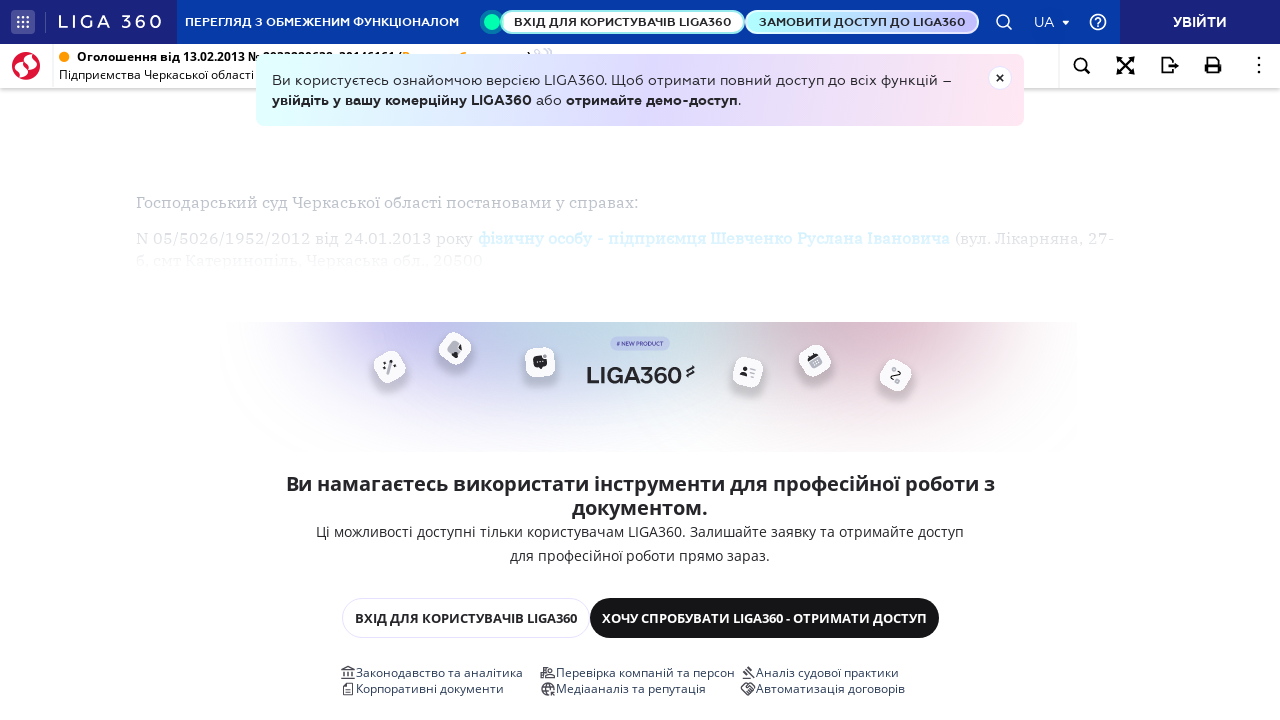

--- FILE ---
content_type: application/javascript
request_url: https://ips.ligazakon.net/dist/ng2/scripts.167f48cc258c4bfec5dd.js
body_size: 42704
content:
!function(e){"object"==typeof exports&&"undefined"!=typeof module?module.exports=e():"function"==typeof define&&define.amd?define([],e):("undefined"!=typeof window?window:"undefined"!=typeof global?global:"undefined"!=typeof self?self:this).SockJS=e()}((function(){return function e(t,n,r){function i(a,s){if(!n[a]){if(!t[a]){var l="function"==typeof require&&require;if(!s&&l)return l(a,!0);if(o)return o(a,!0);var c=new Error("Cannot find module '"+a+"'");throw c.code="MODULE_NOT_FOUND",c}var u=n[a]={exports:{}};t[a][0].call(u.exports,(function(e){return i(t[a][1][e]||e)}),u,u.exports,e,t,n,r)}return n[a].exports}for(var o="function"==typeof require&&require,a=0;a<r.length;a++)i(r[a]);return i}({1:[function(e,t,n){(function(n){"use strict";var r=e("./transport-list");t.exports=e("./main")(r),"_sockjs_onload"in n&&setTimeout(n._sockjs_onload,1)}).call(this,"undefined"!=typeof global?global:"undefined"!=typeof self?self:"undefined"!=typeof window?window:{})},{"./main":14,"./transport-list":16}],2:[function(e,t,n){"use strict";function r(){o.call(this),this.initEvent("close",!1,!1),this.wasClean=!1,this.code=0,this.reason=""}var i=e("inherits"),o=e("./event");i(r,o),t.exports=r},{"./event":4,inherits:54}],3:[function(e,t,n){"use strict";function r(){o.call(this)}var i=e("inherits"),o=e("./eventtarget");i(r,o),r.prototype.removeAllListeners=function(e){e?delete this._listeners[e]:this._listeners={}},r.prototype.once=function(e,t){var n=this,r=!1;this.on(e,(function i(){n.removeListener(e,i),r||(r=!0,t.apply(this,arguments))}))},r.prototype.emit=function(){var e=arguments[0],t=this._listeners[e];if(t){for(var n=arguments.length,r=new Array(n-1),i=1;i<n;i++)r[i-1]=arguments[i];for(var o=0;o<t.length;o++)t[o].apply(this,r)}},r.prototype.on=r.prototype.addListener=o.prototype.addEventListener,r.prototype.removeListener=o.prototype.removeEventListener,t.exports.EventEmitter=r},{"./eventtarget":5,inherits:54}],4:[function(e,t,n){"use strict";function r(e){this.type=e}r.prototype.initEvent=function(e,t,n){return this.type=e,this.bubbles=t,this.cancelable=n,this.timeStamp=+new Date,this},r.prototype.stopPropagation=function(){},r.prototype.preventDefault=function(){},r.CAPTURING_PHASE=1,r.AT_TARGET=2,r.BUBBLING_PHASE=3,t.exports=r},{}],5:[function(e,t,n){"use strict";function r(){this._listeners={}}r.prototype.addEventListener=function(e,t){e in this._listeners||(this._listeners[e]=[]);var n=this._listeners[e];-1===n.indexOf(t)&&(n=n.concat([t])),this._listeners[e]=n},r.prototype.removeEventListener=function(e,t){var n=this._listeners[e];if(n){var r=n.indexOf(t);return-1!==r?void(n.length>1?this._listeners[e]=n.slice(0,r).concat(n.slice(r+1)):delete this._listeners[e]):void 0}},r.prototype.dispatchEvent=function(){var e=arguments[0],t=e.type,n=1===arguments.length?[e]:Array.apply(null,arguments);if(this["on"+t]&&this["on"+t].apply(this,n),t in this._listeners)for(var r=this._listeners[t],i=0;i<r.length;i++)r[i].apply(this,n)},t.exports=r},{}],6:[function(e,t,n){"use strict";function r(e){o.call(this),this.initEvent("message",!1,!1),this.data=e}var i=e("inherits"),o=e("./event");i(r,o),t.exports=r},{"./event":4,inherits:54}],7:[function(e,t,n){"use strict";function r(e){this._transport=e,e.on("message",this._transportMessage.bind(this)),e.on("close",this._transportClose.bind(this))}var i=e("json3"),o=e("./utils/iframe");r.prototype._transportClose=function(e,t){o.postMessage("c",i.stringify([e,t]))},r.prototype._transportMessage=function(e){o.postMessage("t",e)},r.prototype._send=function(e){this._transport.send(e)},r.prototype._close=function(){this._transport.close(),this._transport.removeAllListeners()},t.exports=r},{"./utils/iframe":47,json3:55}],8:[function(e,t,n){"use strict";var r=e("./utils/url"),i=e("./utils/event"),o=e("json3"),a=e("./facade"),s=e("./info-iframe-receiver"),l=e("./utils/iframe"),c=e("./location");t.exports=function(e,t){var n,u={};t.forEach((function(e){e.facadeTransport&&(u[e.facadeTransport.transportName]=e.facadeTransport)})),u[s.transportName]=s,e.bootstrap_iframe=function(){var t;l.currentWindowId=c.hash.slice(1),i.attachEvent("message",(function(i){if(i.source===parent&&(void 0===n&&(n=i.origin),i.origin===n)){var s;try{s=o.parse(i.data)}catch(e){return}if(s.windowId===l.currentWindowId)switch(s.type){case"s":var f;try{f=o.parse(s.data)}catch(e){break}var d=f[0],p=f[1],h=f[2],b=f[3];if(d!==e.version)throw new Error('Incompatible SockJS! Main site uses: "'+d+'", the iframe: "'+e.version+'".');if(!r.isOriginEqual(h,c.href)||!r.isOriginEqual(b,c.href))throw new Error("Can't connect to different domain from within an iframe. ("+c.href+", "+h+", "+b+")");t=new a(new u[p](h,b));break;case"m":t._send(s.data);break;case"c":t&&t._close(),t=null}}})),l.postMessage("s")}}},{"./facade":7,"./info-iframe-receiver":10,"./location":13,"./utils/event":46,"./utils/iframe":47,"./utils/url":52,debug:void 0,json3:55}],9:[function(e,t,n){"use strict";function r(e,t){i.call(this);var n=this,r=+new Date;this.xo=new t("GET",e),this.xo.once("finish",(function(e,t){var i,o;if(200===e){if(o=+new Date-r,t)try{i=a.parse(t)}catch(e){}s.isObject(i)||(i={})}n.emit("finish",i,o),n.removeAllListeners()}))}var i=e("events").EventEmitter,o=e("inherits"),a=e("json3"),s=e("./utils/object");o(r,i),r.prototype.close=function(){this.removeAllListeners(),this.xo.close()},t.exports=r},{"./utils/object":49,debug:void 0,events:3,inherits:54,json3:55}],10:[function(e,t,n){"use strict";function r(e){var t=this;o.call(this),this.ir=new l(e,s),this.ir.once("finish",(function(e,n){t.ir=null,t.emit("message",a.stringify([e,n]))}))}var i=e("inherits"),o=e("events").EventEmitter,a=e("json3"),s=e("./transport/sender/xhr-local"),l=e("./info-ajax");i(r,o),r.transportName="iframe-info-receiver",r.prototype.close=function(){this.ir&&(this.ir.close(),this.ir=null),this.removeAllListeners()},t.exports=r},{"./info-ajax":9,"./transport/sender/xhr-local":37,events:3,inherits:54,json3:55}],11:[function(e,t,n){(function(n){"use strict";function r(e,t){var r=this;i.call(this);var o=function(){var n=r.ifr=new l(c.transportName,t,e);n.once("message",(function(e){if(e){var t;try{t=a.parse(e)}catch(e){return r.emit("finish"),void r.close()}r.emit("finish",t[0],t[1])}r.close()})),n.once("close",(function(){r.emit("finish"),r.close()}))};n.document.body?o():s.attachEvent("load",o)}var i=e("events").EventEmitter,o=e("inherits"),a=e("json3"),s=e("./utils/event"),l=e("./transport/iframe"),c=e("./info-iframe-receiver");o(r,i),r.enabled=function(){return l.enabled()},r.prototype.close=function(){this.ifr&&this.ifr.close(),this.removeAllListeners(),this.ifr=null},t.exports=r}).call(this,"undefined"!=typeof global?global:"undefined"!=typeof self?self:"undefined"!=typeof window?window:{})},{"./info-iframe-receiver":10,"./transport/iframe":22,"./utils/event":46,debug:void 0,events:3,inherits:54,json3:55}],12:[function(e,t,n){"use strict";function r(e,t){var n=this;i.call(this),setTimeout((function(){n.doXhr(e,t)}),0)}var i=e("events").EventEmitter,o=e("inherits"),a=e("./utils/url"),s=e("./transport/sender/xdr"),l=e("./transport/sender/xhr-cors"),c=e("./transport/sender/xhr-local"),u=e("./transport/sender/xhr-fake"),f=e("./info-iframe"),d=e("./info-ajax");o(r,i),r._getReceiver=function(e,t,n){return n.sameOrigin?new d(t,c):l.enabled?new d(t,l):s.enabled&&n.sameScheme?new d(t,s):f.enabled()?new f(e,t):new d(t,u)},r.prototype.doXhr=function(e,t){var n=this,i=a.addPath(e,"/info");this.xo=r._getReceiver(e,i,t),this.timeoutRef=setTimeout((function(){n._cleanup(!1),n.emit("finish")}),r.timeout),this.xo.once("finish",(function(e,t){n._cleanup(!0),n.emit("finish",e,t)}))},r.prototype._cleanup=function(e){clearTimeout(this.timeoutRef),this.timeoutRef=null,!e&&this.xo&&this.xo.close(),this.xo=null},r.prototype.close=function(){this.removeAllListeners(),this._cleanup(!1)},r.timeout=8e3,t.exports=r},{"./info-ajax":9,"./info-iframe":11,"./transport/sender/xdr":34,"./transport/sender/xhr-cors":35,"./transport/sender/xhr-fake":36,"./transport/sender/xhr-local":37,"./utils/url":52,debug:void 0,events:3,inherits:54}],13:[function(e,t,n){(function(e){"use strict";t.exports=e.location||{origin:"http://localhost:80",protocol:"http",host:"localhost",port:80,href:"http://localhost/",hash:""}}).call(this,"undefined"!=typeof global?global:"undefined"!=typeof self?self:"undefined"!=typeof window?window:{})},{}],14:[function(e,t,n){(function(n){"use strict";function r(e,t,n){if(!(this instanceof r))return new r(e,t,n);if(arguments.length<1)throw new TypeError("Failed to construct 'SockJS: 1 argument required, but only 0 present");v.call(this),this.readyState=r.CONNECTING,this.extensions="",this.protocol="",(n=n||{}).protocols_whitelist&&g.warn("'protocols_whitelist' is DEPRECATED. Use 'transports' instead."),this._transportsWhitelist=n.transports,this._transportOptions=n.transportOptions||{};var i=n.sessionId||8;if("function"==typeof i)this._generateSessionId=i;else{if("number"!=typeof i)throw new TypeError("If sessionId is used in the options, it needs to be a number or a function.");this._generateSessionId=function(){return c.string(i)}}this._server=n.server||c.numberString(1e3);var o=new a(e);if(!o.host||!o.protocol)throw new SyntaxError("The URL '"+e+"' is invalid");if(o.hash)throw new SyntaxError("The URL must not contain a fragment");if("http:"!==o.protocol&&"https:"!==o.protocol)throw new SyntaxError("The URL's scheme must be either 'http:' or 'https:'. '"+o.protocol+"' is not allowed.");var s="https:"===o.protocol;if("https"===y.protocol&&!s)throw new Error("SecurityError: An insecure SockJS connection may not be initiated from a page loaded over HTTPS");t?Array.isArray(t)||(t=[t]):t=[];var l=t.sort();l.forEach((function(e,t){if(!e)throw new SyntaxError("The protocols entry '"+e+"' is invalid.");if(t<l.length-1&&e===l[t+1])throw new SyntaxError("The protocols entry '"+e+"' is duplicated.")}));var u=f.getOrigin(y.href);this._origin=u?u.toLowerCase():null,o.set("pathname",o.pathname.replace(/\/+$/,"")),this.url=o.href,this._urlInfo={nullOrigin:!b.hasDomain(),sameOrigin:f.isOriginEqual(this.url,y.href),sameScheme:f.isSchemeEqual(this.url,y.href)},this._ir=new S(this.url,this._urlInfo),this._ir.once("finish",this._receiveInfo.bind(this))}function i(e){return 1e3===e||e>=3e3&&e<=4999}e("./shims");var o,a=e("url-parse"),s=e("inherits"),l=e("json3"),c=e("./utils/random"),u=e("./utils/escape"),f=e("./utils/url"),d=e("./utils/event"),p=e("./utils/transport"),h=e("./utils/object"),b=e("./utils/browser"),g=e("./utils/log"),m=e("./event/event"),v=e("./event/eventtarget"),y=e("./location"),w=e("./event/close"),x=e("./event/trans-message"),S=e("./info-receiver");s(r,v),r.prototype.close=function(e,t){if(e&&!i(e))throw new Error("InvalidAccessError: Invalid code");if(t&&t.length>123)throw new SyntaxError("reason argument has an invalid length");this.readyState!==r.CLOSING&&this.readyState!==r.CLOSED&&this._close(e||1e3,t||"Normal closure",!0)},r.prototype.send=function(e){if("string"!=typeof e&&(e=""+e),this.readyState===r.CONNECTING)throw new Error("InvalidStateError: The connection has not been established yet");this.readyState===r.OPEN&&this._transport.send(u.quote(e))},r.version=e("./version"),r.CONNECTING=0,r.OPEN=1,r.CLOSING=2,r.CLOSED=3,r.prototype._receiveInfo=function(e,t){if(this._ir=null,e){this._rto=this.countRTO(t),this._transUrl=e.base_url?e.base_url:this.url,e=h.extend(e,this._urlInfo);var n=o.filterToEnabled(this._transportsWhitelist,e);this._transports=n.main,this._connect()}else this._close(1002,"Cannot connect to server")},r.prototype._connect=function(){for(var e=this._transports.shift();e;e=this._transports.shift()){if(e.needBody&&(!n.document.body||void 0!==n.document.readyState&&"complete"!==n.document.readyState&&"interactive"!==n.document.readyState))return this._transports.unshift(e),void d.attachEvent("load",this._connect.bind(this));var t=this._rto*e.roundTrips||5e3;this._transportTimeoutId=setTimeout(this._transportTimeout.bind(this),t);var r=new e(f.addPath(this._transUrl,"/"+this._server+"/"+this._generateSessionId()),this._transUrl,this._transportOptions[e.transportName]);return r.on("message",this._transportMessage.bind(this)),r.once("close",this._transportClose.bind(this)),r.transportName=e.transportName,void(this._transport=r)}this._close(2e3,"All transports failed",!1)},r.prototype._transportTimeout=function(){this.readyState===r.CONNECTING&&this._transportClose(2007,"Transport timed out")},r.prototype._transportMessage=function(e){var t,n=this,r=e.slice(0,1),i=e.slice(1);switch(r){case"o":return void this._open();case"h":return void this.dispatchEvent(new m("heartbeat"))}if(i)try{t=l.parse(i)}catch(e){}if(void 0!==t)switch(r){case"a":Array.isArray(t)&&t.forEach((function(e){n.dispatchEvent(new x(e))}));break;case"m":this.dispatchEvent(new x(t));break;case"c":Array.isArray(t)&&2===t.length&&this._close(t[0],t[1],!0)}},r.prototype._transportClose=function(e,t){this._transport&&(this._transport.removeAllListeners(),this._transport=null,this.transport=null),i(e)||2e3===e||this.readyState!==r.CONNECTING?this._close(e,t):this._connect()},r.prototype._open=function(){this.readyState===r.CONNECTING?(this._transportTimeoutId&&(clearTimeout(this._transportTimeoutId),this._transportTimeoutId=null),this.readyState=r.OPEN,this.transport=this._transport.transportName,this.dispatchEvent(new m("open"))):this._close(1006,"Server lost session")},r.prototype._close=function(e,t,n){var i=!1;if(this._ir&&(i=!0,this._ir.close(),this._ir=null),this._transport&&(this._transport.close(),this._transport=null,this.transport=null),this.readyState===r.CLOSED)throw new Error("InvalidStateError: SockJS has already been closed");this.readyState=r.CLOSING,setTimeout((function(){this.readyState=r.CLOSED,i&&this.dispatchEvent(new m("error"));var o=new w("close");o.wasClean=n||!1,o.code=e||1e3,o.reason=t,this.dispatchEvent(o),this.onmessage=this.onclose=this.onerror=null}).bind(this),0)},r.prototype.countRTO=function(e){return e>100?4*e:300+e},t.exports=function(t){return o=p(t),e("./iframe-bootstrap")(r,t),r}}).call(this,"undefined"!=typeof global?global:"undefined"!=typeof self?self:"undefined"!=typeof window?window:{})},{"./event/close":2,"./event/event":4,"./event/eventtarget":5,"./event/trans-message":6,"./iframe-bootstrap":8,"./info-receiver":12,"./location":13,"./shims":15,"./utils/browser":44,"./utils/escape":45,"./utils/event":46,"./utils/log":48,"./utils/object":49,"./utils/random":50,"./utils/transport":51,"./utils/url":52,"./version":53,debug:void 0,inherits:54,json3:55,"url-parse":58}],15:[function(e,t,n){"use strict";function r(e){var t=+e;return t!=t?t=0:0!==t&&t!==1/0&&t!==-1/0&&(t=(t>0||-1)*Math.floor(Math.abs(t))),t}function i(){}var o,a=Array.prototype,s=Object.prototype,l=Function.prototype,c=String.prototype,u=a.slice,f=s.toString,d=function(e){return"[object Function]"===s.toString.call(e)},p=function(e){return"[object String]"===f.call(e)},h=Object.defineProperty&&function(){try{return Object.defineProperty({},"x",{}),!0}catch(e){return!1}}();o=h?function(e,t,n,r){!r&&t in e||Object.defineProperty(e,t,{configurable:!0,enumerable:!1,writable:!0,value:n})}:function(e,t,n,r){!r&&t in e||(e[t]=n)};var b=function(e,t,n){for(var r in t)s.hasOwnProperty.call(t,r)&&o(e,r,t[r],n)},g=function(e){if(null==e)throw new TypeError("can't convert "+e+" to object");return Object(e)};b(l,{bind:function(e){var t=this;if(!d(t))throw new TypeError("Function.prototype.bind called on incompatible "+t);for(var n=u.call(arguments,1),r=function(){if(this instanceof l){var r=t.apply(this,n.concat(u.call(arguments)));return Object(r)===r?r:this}return t.apply(e,n.concat(u.call(arguments)))},o=Math.max(0,t.length-n.length),a=[],s=0;s<o;s++)a.push("$"+s);var l=Function("binder","return function ("+a.join(",")+"){ return binder.apply(this, arguments); }")(r);return t.prototype&&(i.prototype=t.prototype,l.prototype=new i,i.prototype=null),l}}),b(Array,{isArray:function(e){return"[object Array]"===f.call(e)}});var m=Object("a"),v="a"!==m[0]||!(0 in m);b(a,{forEach:function(e){var t=g(this),n=v&&p(this)?this.split(""):t,r=arguments[1],i=-1,o=n.length>>>0;if(!d(e))throw new TypeError;for(;++i<o;)i in n&&e.call(r,n[i],i,t)}},!function(e){var t=!0,n=!0;return e&&(e.call("foo",(function(e,n,r){"object"!=typeof r&&(t=!1)})),e.call([1],(function(){n="string"==typeof this}),"x")),!!e&&t&&n}(a.forEach));var y=Array.prototype.indexOf&&-1!==[0,1].indexOf(1,2);b(a,{indexOf:function(e){var t=v&&p(this)?this.split(""):g(this),n=t.length>>>0;if(!n)return-1;var i=0;for(arguments.length>1&&(i=r(arguments[1])),i=i>=0?i:Math.max(0,n+i);i<n;i++)if(i in t&&t[i]===e)return i;return-1}},y);var w=c.split;2!=="ab".split(/(?:ab)*/).length||4!==".".split(/(.?)(.?)/).length||"t"==="tesst".split(/(s)*/)[1]||4!=="test".split(/(?:)/,-1).length||"".split(/.?/).length||".".split(/()()/).length>1?function(){var e=void 0===/()??/.exec("")[1];c.split=function(t,n){var r=this;if(void 0===t&&0===n)return[];if("[object RegExp]"!==f.call(t))return w.call(this,t,n);var i,o,s,l,c=[],u=(t.ignoreCase?"i":"")+(t.multiline?"m":"")+(t.extended?"x":"")+(t.sticky?"y":""),d=0;for(t=new RegExp(t.source,u+"g"),r+="",e||(i=new RegExp("^"+t.source+"$(?!\\s)",u)),n=void 0===n?-1>>>0:function(e){return e>>>0}(n);(o=t.exec(r))&&!((s=o.index+o[0].length)>d&&(c.push(r.slice(d,o.index)),!e&&o.length>1&&o[0].replace(i,(function(){for(var e=1;e<arguments.length-2;e++)void 0===arguments[e]&&(o[e]=void 0)})),o.length>1&&o.index<r.length&&a.push.apply(c,o.slice(1)),l=o[0].length,d=s,c.length>=n));)t.lastIndex===o.index&&t.lastIndex++;return d===r.length?!l&&t.test("")||c.push(""):c.push(r.slice(d)),c.length>n?c.slice(0,n):c}}():"0".split(void 0,0).length&&(c.split=function(e,t){return void 0===e&&0===t?[]:w.call(this,e,t)});var x=c.substr,S="".substr&&"b"!=="0b".substr(-1);b(c,{substr:function(e,t){return x.call(this,e<0&&(e=this.length+e)<0?0:e,t)}},S)},{}],16:[function(e,t,n){"use strict";t.exports=[e("./transport/websocket"),e("./transport/xhr-streaming"),e("./transport/xdr-streaming"),e("./transport/eventsource"),e("./transport/lib/iframe-wrap")(e("./transport/eventsource")),e("./transport/htmlfile"),e("./transport/lib/iframe-wrap")(e("./transport/htmlfile")),e("./transport/xhr-polling"),e("./transport/xdr-polling"),e("./transport/lib/iframe-wrap")(e("./transport/xhr-polling")),e("./transport/jsonp-polling")]},{"./transport/eventsource":20,"./transport/htmlfile":21,"./transport/jsonp-polling":23,"./transport/lib/iframe-wrap":26,"./transport/websocket":38,"./transport/xdr-polling":39,"./transport/xdr-streaming":40,"./transport/xhr-polling":41,"./transport/xhr-streaming":42}],17:[function(e,t,n){(function(n){"use strict";function r(e,t,n,r){var o=this;i.call(this),setTimeout((function(){o._start(e,t,n,r)}),0)}var i=e("events").EventEmitter,o=e("inherits"),a=e("../../utils/event"),s=e("../../utils/url"),l=n.XMLHttpRequest;o(r,i),r.prototype._start=function(e,t,n,i){var o=this;try{this.xhr=new l}catch(e){}if(!this.xhr)return this.emit("finish",0,"no xhr support"),void this._cleanup();t=s.addQuery(t,"t="+ +new Date),this.unloadRef=a.unloadAdd((function(){o._cleanup(!0)}));try{this.xhr.open(e,t,!0),this.timeout&&"timeout"in this.xhr&&(this.xhr.timeout=this.timeout,this.xhr.ontimeout=function(){o.emit("finish",0,""),o._cleanup(!1)})}catch(e){return this.emit("finish",0,""),void this._cleanup(!1)}if(i&&i.noCredentials||!r.supportsCORS||(this.xhr.withCredentials="true"),i&&i.headers)for(var c in i.headers)this.xhr.setRequestHeader(c,i.headers[c]);this.xhr.onreadystatechange=function(){if(o.xhr){var e,t,n=o.xhr;switch(n.readyState){case 3:try{t=n.status,e=n.responseText}catch(e){}1223===t&&(t=204),200===t&&e&&e.length>0&&o.emit("chunk",t,e);break;case 4:1223===(t=n.status)&&(t=204),12005!==t&&12029!==t||(t=0),o.emit("finish",t,n.responseText),o._cleanup(!1)}}};try{o.xhr.send(n)}catch(e){o.emit("finish",0,""),o._cleanup(!1)}},r.prototype._cleanup=function(e){if(this.xhr){if(this.removeAllListeners(),a.unloadDel(this.unloadRef),this.xhr.onreadystatechange=function(){},this.xhr.ontimeout&&(this.xhr.ontimeout=null),e)try{this.xhr.abort()}catch(e){}this.unloadRef=this.xhr=null}},r.prototype.close=function(){this._cleanup(!0)},r.enabled=!!l;var c=["Active"].concat("Object").join("X");!r.enabled&&c in n&&(r.enabled=!!new(l=function(){try{return new n[c]("Microsoft.XMLHTTP")}catch(e){return null}}));var u=!1;try{u="withCredentials"in new l}catch(e){}r.supportsCORS=u,t.exports=r}).call(this,"undefined"!=typeof global?global:"undefined"!=typeof self?self:"undefined"!=typeof window?window:{})},{"../../utils/event":46,"../../utils/url":52,debug:void 0,events:3,inherits:54}],18:[function(e,t,n){(function(e){t.exports=e.EventSource}).call(this,"undefined"!=typeof global?global:"undefined"!=typeof self?self:"undefined"!=typeof window?window:{})},{}],19:[function(e,t,n){(function(e){"use strict";var n=e.WebSocket||e.MozWebSocket;t.exports=n?function(e){return new n(e)}:void 0}).call(this,"undefined"!=typeof global?global:"undefined"!=typeof self?self:"undefined"!=typeof window?window:{})},{}],20:[function(e,t,n){"use strict";function r(e){if(!r.enabled())throw new Error("Transport created when disabled");o.call(this,e,"/eventsource",a,s)}var i=e("inherits"),o=e("./lib/ajax-based"),a=e("./receiver/eventsource"),s=e("./sender/xhr-cors"),l=e("eventsource");i(r,o),r.enabled=function(){return!!l},r.transportName="eventsource",r.roundTrips=2,t.exports=r},{"./lib/ajax-based":24,"./receiver/eventsource":29,"./sender/xhr-cors":35,eventsource:18,inherits:54}],21:[function(e,t,n){"use strict";function r(e){if(!o.enabled)throw new Error("Transport created when disabled");s.call(this,e,"/htmlfile",o,a)}var i=e("inherits"),o=e("./receiver/htmlfile"),a=e("./sender/xhr-local"),s=e("./lib/ajax-based");i(r,s),r.enabled=function(e){return o.enabled&&e.sameOrigin},r.transportName="htmlfile",r.roundTrips=2,t.exports=r},{"./lib/ajax-based":24,"./receiver/htmlfile":30,"./sender/xhr-local":37,inherits:54}],22:[function(e,t,n){"use strict";function r(e,t,n){if(!r.enabled())throw new Error("Transport created when disabled");a.call(this);var i=this;this.origin=l.getOrigin(n),this.baseUrl=n,this.transUrl=t,this.transport=e,this.windowId=f.string(8);var o=l.addPath(n,"/iframe.html")+"#"+this.windowId;this.iframeObj=c.createIframe(o,(function(e){i.emit("close",1006,"Unable to load an iframe ("+e+")"),i.close()})),this.onmessageCallback=this._message.bind(this),u.attachEvent("message",this.onmessageCallback)}var i=e("inherits"),o=e("json3"),a=e("events").EventEmitter,s=e("../version"),l=e("../utils/url"),c=e("../utils/iframe"),u=e("../utils/event"),f=e("../utils/random");i(r,a),r.prototype.close=function(){if(this.removeAllListeners(),this.iframeObj){u.detachEvent("message",this.onmessageCallback);try{this.postMessage("c")}catch(e){}this.iframeObj.cleanup(),this.iframeObj=null,this.onmessageCallback=this.iframeObj=null}},r.prototype._message=function(e){if(l.isOriginEqual(e.origin,this.origin)){var t;try{t=o.parse(e.data)}catch(t){return}if(t.windowId===this.windowId)switch(t.type){case"s":this.iframeObj.loaded(),this.postMessage("s",o.stringify([s,this.transport,this.transUrl,this.baseUrl]));break;case"t":this.emit("message",t.data);break;case"c":var n;try{n=o.parse(t.data)}catch(e){return}this.emit("close",n[0],n[1]),this.close()}}},r.prototype.postMessage=function(e,t){this.iframeObj.post(o.stringify({windowId:this.windowId,type:e,data:t||""}),this.origin)},r.prototype.send=function(e){this.postMessage("m",e)},r.enabled=function(){return c.iframeEnabled},r.transportName="iframe",r.roundTrips=2,t.exports=r},{"../utils/event":46,"../utils/iframe":47,"../utils/random":50,"../utils/url":52,"../version":53,debug:void 0,events:3,inherits:54,json3:55}],23:[function(e,t,n){(function(n){"use strict";function r(e){if(!r.enabled())throw new Error("Transport created when disabled");o.call(this,e,"/jsonp",s,a)}var i=e("inherits"),o=e("./lib/sender-receiver"),a=e("./receiver/jsonp"),s=e("./sender/jsonp");i(r,o),r.enabled=function(){return!!n.document},r.transportName="jsonp-polling",r.roundTrips=1,r.needBody=!0,t.exports=r}).call(this,"undefined"!=typeof global?global:"undefined"!=typeof self?self:"undefined"!=typeof window?window:{})},{"./lib/sender-receiver":28,"./receiver/jsonp":31,"./sender/jsonp":33,inherits:54}],24:[function(e,t,n){"use strict";function r(e,t,n,r){a.call(this,e,t,function(e){return function(t,n,r){var i={};"string"==typeof n&&(i.headers={"Content-type":"text/plain"});var a=o.addPath(t,"/xhr_send"),s=new e("POST",a,n,i);return s.once("finish",(function(e){if(s=null,200!==e&&204!==e)return r(new Error("http status "+e));r()})),function(){s.close(),s=null;var e=new Error("Aborted");e.code=1e3,r(e)}}}(r),n,r)}var i=e("inherits"),o=e("../../utils/url"),a=e("./sender-receiver");i(r,a),t.exports=r},{"../../utils/url":52,"./sender-receiver":28,debug:void 0,inherits:54}],25:[function(e,t,n){"use strict";function r(e,t){o.call(this),this.sendBuffer=[],this.sender=t,this.url=e}var i=e("inherits"),o=e("events").EventEmitter;i(r,o),r.prototype.send=function(e){this.sendBuffer.push(e),this.sendStop||this.sendSchedule()},r.prototype.sendScheduleWait=function(){var e,t=this;this.sendStop=function(){t.sendStop=null,clearTimeout(e)},e=setTimeout((function(){t.sendStop=null,t.sendSchedule()}),25)},r.prototype.sendSchedule=function(){var e=this;if(this.sendBuffer.length>0){var t="["+this.sendBuffer.join(",")+"]";this.sendStop=this.sender(this.url,t,(function(t){e.sendStop=null,t?(e.emit("close",t.code||1006,"Sending error: "+t),e.close()):e.sendScheduleWait()})),this.sendBuffer=[]}},r.prototype._cleanup=function(){this.removeAllListeners()},r.prototype.close=function(){this._cleanup(),this.sendStop&&(this.sendStop(),this.sendStop=null)},t.exports=r},{debug:void 0,events:3,inherits:54}],26:[function(e,t,n){(function(n){"use strict";var r=e("inherits"),i=e("../iframe"),o=e("../../utils/object");t.exports=function(e){function t(t,n){i.call(this,e.transportName,t,n)}return r(t,i),t.enabled=function(t,r){if(!n.document)return!1;var a=o.extend({},r);return a.sameOrigin=!0,e.enabled(a)&&i.enabled()},t.transportName="iframe-"+e.transportName,t.needBody=!0,t.roundTrips=i.roundTrips+e.roundTrips-1,t.facadeTransport=e,t}}).call(this,"undefined"!=typeof global?global:"undefined"!=typeof self?self:"undefined"!=typeof window?window:{})},{"../../utils/object":49,"../iframe":22,inherits:54}],27:[function(e,t,n){"use strict";function r(e,t,n){o.call(this),this.Receiver=e,this.receiveUrl=t,this.AjaxObject=n,this._scheduleReceiver()}var i=e("inherits"),o=e("events").EventEmitter;i(r,o),r.prototype._scheduleReceiver=function(){var e=this,t=this.poll=new this.Receiver(this.receiveUrl,this.AjaxObject);t.on("message",(function(t){e.emit("message",t)})),t.once("close",(function(n,r){e.poll=t=null,e.pollIsClosing||("network"===r?e._scheduleReceiver():(e.emit("close",n||1006,r),e.removeAllListeners()))}))},r.prototype.abort=function(){this.removeAllListeners(),this.pollIsClosing=!0,this.poll&&this.poll.abort()},t.exports=r},{debug:void 0,events:3,inherits:54}],28:[function(e,t,n){"use strict";function r(e,t,n,r,i){var l=o.addPath(e,t),c=this;a.call(this,e,n),this.poll=new s(r,l,i),this.poll.on("message",(function(e){c.emit("message",e)})),this.poll.once("close",(function(e,t){c.poll=null,c.emit("close",e,t),c.close()}))}var i=e("inherits"),o=e("../../utils/url"),a=e("./buffered-sender"),s=e("./polling");i(r,a),r.prototype.close=function(){a.prototype.close.call(this),this.removeAllListeners(),this.poll&&(this.poll.abort(),this.poll=null)},t.exports=r},{"../../utils/url":52,"./buffered-sender":25,"./polling":27,debug:void 0,inherits:54}],29:[function(e,t,n){"use strict";function r(e){o.call(this);var t=this,n=this.es=new a(e);n.onmessage=function(e){t.emit("message",decodeURI(e.data))},n.onerror=function(e){var r=2!==n.readyState?"network":"permanent";t._cleanup(),t._close(r)}}var i=e("inherits"),o=e("events").EventEmitter,a=e("eventsource");i(r,o),r.prototype.abort=function(){this._cleanup(),this._close("user")},r.prototype._cleanup=function(){var e=this.es;e&&(e.onmessage=e.onerror=null,e.close(),this.es=null)},r.prototype._close=function(e){var t=this;setTimeout((function(){t.emit("close",null,e),t.removeAllListeners()}),200)},t.exports=r},{debug:void 0,events:3,eventsource:18,inherits:54}],30:[function(e,t,n){(function(n){"use strict";function r(e){s.call(this);var t=this;o.polluteGlobalNamespace(),this.id="a"+l.string(6),e=a.addQuery(e,"c="+decodeURIComponent(o.WPrefix+"."+this.id));var i=r.htmlfileEnabled?o.createHtmlfile:o.createIframe;n[o.WPrefix][this.id]={start:function(){t.iframeObj.loaded()},message:function(e){t.emit("message",e)},stop:function(){t._cleanup(),t._close("network")}},this.iframeObj=i(e,(function(){t._cleanup(),t._close("permanent")}))}var i=e("inherits"),o=e("../../utils/iframe"),a=e("../../utils/url"),s=e("events").EventEmitter,l=e("../../utils/random");i(r,s),r.prototype.abort=function(){this._cleanup(),this._close("user")},r.prototype._cleanup=function(){this.iframeObj&&(this.iframeObj.cleanup(),this.iframeObj=null),delete n[o.WPrefix][this.id]},r.prototype._close=function(e){this.emit("close",null,e),this.removeAllListeners()},r.htmlfileEnabled=!1;var c=["Active"].concat("Object").join("X");if(c in n)try{r.htmlfileEnabled=!!new n[c]("htmlfile")}catch(e){}r.enabled=r.htmlfileEnabled||o.iframeEnabled,t.exports=r}).call(this,"undefined"!=typeof global?global:"undefined"!=typeof self?self:"undefined"!=typeof window?window:{})},{"../../utils/iframe":47,"../../utils/random":50,"../../utils/url":52,debug:void 0,events:3,inherits:54}],31:[function(e,t,n){(function(n){"use strict";function r(e){var t=this;c.call(this),i.polluteGlobalNamespace(),this.id="a"+o.string(6);var a=s.addQuery(e,"c="+encodeURIComponent(i.WPrefix+"."+this.id));n[i.WPrefix][this.id]=this._callback.bind(this),this._createScript(a),this.timeoutId=setTimeout((function(){t._abort(new Error("JSONP script loaded abnormally (timeout)"))}),r.timeout)}var i=e("../../utils/iframe"),o=e("../../utils/random"),a=e("../../utils/browser"),s=e("../../utils/url"),l=e("inherits"),c=e("events").EventEmitter;l(r,c),r.prototype.abort=function(){if(n[i.WPrefix][this.id]){var e=new Error("JSONP user aborted read");e.code=1e3,this._abort(e)}},r.timeout=35e3,r.scriptErrorTimeout=1e3,r.prototype._callback=function(e){this._cleanup(),this.aborting||(e&&this.emit("message",e),this.emit("close",null,"network"),this.removeAllListeners())},r.prototype._abort=function(e){this._cleanup(),this.aborting=!0,this.emit("close",e.code,e.message),this.removeAllListeners()},r.prototype._cleanup=function(){if(clearTimeout(this.timeoutId),this.script2&&(this.script2.parentNode.removeChild(this.script2),this.script2=null),this.script){var e=this.script;e.parentNode.removeChild(e),e.onreadystatechange=e.onerror=e.onload=e.onclick=null,this.script=null}delete n[i.WPrefix][this.id]},r.prototype._scriptError=function(){var e=this;this.errorTimer||(this.errorTimer=setTimeout((function(){e.loadedOkay||e._abort(new Error("JSONP script loaded abnormally (onerror)"))}),r.scriptErrorTimeout))},r.prototype._createScript=function(e){var t,r=this,i=this.script=n.document.createElement("script");if(i.id="a"+o.string(8),i.src=e,i.type="text/javascript",i.charset="UTF-8",i.onerror=this._scriptError.bind(this),i.onload=function(){r._abort(new Error("JSONP script loaded abnormally (onload)"))},i.onreadystatechange=function(){if(/loaded|closed/.test(i.readyState)){if(i&&i.htmlFor&&i.onclick){r.loadedOkay=!0;try{i.onclick()}catch(e){}}i&&r._abort(new Error("JSONP script loaded abnormally (onreadystatechange)"))}},void 0===i.async&&n.document.attachEvent)if(a.isOpera())(t=this.script2=n.document.createElement("script")).text="try{var a = document.getElementById('"+i.id+"'); if(a)a.onerror();}catch(x){};",i.async=t.async=!1;else{try{i.htmlFor=i.id,i.event="onclick"}catch(e){}i.async=!0}void 0!==i.async&&(i.async=!0);var s=n.document.getElementsByTagName("head")[0];s.insertBefore(i,s.firstChild),t&&s.insertBefore(t,s.firstChild)},t.exports=r}).call(this,"undefined"!=typeof global?global:"undefined"!=typeof self?self:"undefined"!=typeof window?window:{})},{"../../utils/browser":44,"../../utils/iframe":47,"../../utils/random":50,"../../utils/url":52,debug:void 0,events:3,inherits:54}],32:[function(e,t,n){"use strict";function r(e,t){o.call(this);var n=this;this.bufferPosition=0,this.xo=new t("POST",e,null),this.xo.on("chunk",this._chunkHandler.bind(this)),this.xo.once("finish",(function(e,t){n._chunkHandler(e,t),n.xo=null,n.emit("close",null,200===e?"network":"permanent"),n._cleanup()}))}var i=e("inherits"),o=e("events").EventEmitter;i(r,o),r.prototype._chunkHandler=function(e,t){if(200===e&&t)for(var n=-1;;this.bufferPosition+=n+1){var r=t.slice(this.bufferPosition);if(-1===(n=r.indexOf("\n")))break;var i=r.slice(0,n);i&&this.emit("message",i)}},r.prototype._cleanup=function(){this.removeAllListeners()},r.prototype.abort=function(){this.xo&&(this.xo.close(),this.emit("close",null,"user"),this.xo=null),this._cleanup()},t.exports=r},{debug:void 0,events:3,inherits:54}],33:[function(e,t,n){(function(n){"use strict";function r(e){try{return n.document.createElement('<iframe name="'+e+'">')}catch(r){var t=n.document.createElement("iframe");return t.name=e,t}}function i(){(o=n.document.createElement("form")).style.display="none",o.style.position="absolute",o.method="POST",o.enctype="application/x-www-form-urlencoded",o.acceptCharset="UTF-8",(a=n.document.createElement("textarea")).name="d",o.appendChild(a),n.document.body.appendChild(o)}var o,a,s=e("../../utils/random"),l=e("../../utils/url");t.exports=function(e,t,n){o||i();var c="a"+s.string(8);o.target=c,o.action=l.addQuery(l.addPath(e,"/jsonp_send"),"i="+c);var u=r(c);u.id=c,u.style.display="none",o.appendChild(u);try{a.value=t}catch(e){}o.submit();var f=function(e){u.onerror&&(u.onreadystatechange=u.onerror=u.onload=null,setTimeout((function(){u.parentNode.removeChild(u),u=null}),500),a.value="",n(e))};return u.onerror=function(){f()},u.onload=function(){f()},u.onreadystatechange=function(e){"complete"===u.readyState&&f()},function(){f(new Error("Aborted"))}}}).call(this,"undefined"!=typeof global?global:"undefined"!=typeof self?self:"undefined"!=typeof window?window:{})},{"../../utils/random":50,"../../utils/url":52,debug:void 0}],34:[function(e,t,n){(function(n){"use strict";function r(e,t,n){var r=this;i.call(this),setTimeout((function(){r._start(e,t,n)}),0)}var i=e("events").EventEmitter,o=e("inherits"),a=e("../../utils/event"),s=e("../../utils/browser"),l=e("../../utils/url");o(r,i),r.prototype._start=function(e,t,r){var i=this,o=new n.XDomainRequest;t=l.addQuery(t,"t="+ +new Date),o.onerror=function(){i._error()},o.ontimeout=function(){i._error()},o.onprogress=function(){i.emit("chunk",200,o.responseText)},o.onload=function(){i.emit("finish",200,o.responseText),i._cleanup(!1)},this.xdr=o,this.unloadRef=a.unloadAdd((function(){i._cleanup(!0)}));try{this.xdr.open(e,t),this.timeout&&(this.xdr.timeout=this.timeout),this.xdr.send(r)}catch(e){this._error()}},r.prototype._error=function(){this.emit("finish",0,""),this._cleanup(!1)},r.prototype._cleanup=function(e){if(this.xdr){if(this.removeAllListeners(),a.unloadDel(this.unloadRef),this.xdr.ontimeout=this.xdr.onerror=this.xdr.onprogress=this.xdr.onload=null,e)try{this.xdr.abort()}catch(e){}this.unloadRef=this.xdr=null}},r.prototype.close=function(){this._cleanup(!0)},r.enabled=!(!n.XDomainRequest||!s.hasDomain()),t.exports=r}).call(this,"undefined"!=typeof global?global:"undefined"!=typeof self?self:"undefined"!=typeof window?window:{})},{"../../utils/browser":44,"../../utils/event":46,"../../utils/url":52,debug:void 0,events:3,inherits:54}],35:[function(e,t,n){"use strict";function r(e,t,n,r){o.call(this,e,t,n,r)}var i=e("inherits"),o=e("../driver/xhr");i(r,o),r.enabled=o.enabled&&o.supportsCORS,t.exports=r},{"../driver/xhr":17,inherits:54}],36:[function(e,t,n){"use strict";function r(){var e=this;i.call(this),this.to=setTimeout((function(){e.emit("finish",200,"{}")}),r.timeout)}var i=e("events").EventEmitter;e("inherits")(r,i),r.prototype.close=function(){clearTimeout(this.to)},r.timeout=2e3,t.exports=r},{events:3,inherits:54}],37:[function(e,t,n){"use strict";function r(e,t,n){o.call(this,e,t,n,{noCredentials:!0})}var i=e("inherits"),o=e("../driver/xhr");i(r,o),r.enabled=o.enabled,t.exports=r},{"../driver/xhr":17,inherits:54}],38:[function(e,t,n){"use strict";function r(e,t,n){if(!r.enabled())throw new Error("Transport created when disabled");s.call(this);var a=this,c=o.addPath(e,"/websocket");c="https"===c.slice(0,5)?"wss"+c.slice(5):"ws"+c.slice(4),this.url=c,this.ws=new l(this.url,[],n),this.ws.onmessage=function(e){a.emit("message",e.data)},this.unloadRef=i.unloadAdd((function(){a.ws.close()})),this.ws.onclose=function(e){a.emit("close",e.code,e.reason),a._cleanup()},this.ws.onerror=function(e){a.emit("close",1006,"WebSocket connection broken"),a._cleanup()}}var i=e("../utils/event"),o=e("../utils/url"),a=e("inherits"),s=e("events").EventEmitter,l=e("./driver/websocket");a(r,s),r.prototype.send=function(e){this.ws.send("["+e+"]")},r.prototype.close=function(){var e=this.ws;this._cleanup(),e&&e.close()},r.prototype._cleanup=function(){var e=this.ws;e&&(e.onmessage=e.onclose=e.onerror=null),i.unloadDel(this.unloadRef),this.unloadRef=this.ws=null,this.removeAllListeners()},r.enabled=function(){return!!l},r.transportName="websocket",r.roundTrips=2,t.exports=r},{"../utils/event":46,"../utils/url":52,"./driver/websocket":19,debug:void 0,events:3,inherits:54}],39:[function(e,t,n){"use strict";function r(e){if(!l.enabled)throw new Error("Transport created when disabled");o.call(this,e,"/xhr",s,l)}var i=e("inherits"),o=e("./lib/ajax-based"),a=e("./xdr-streaming"),s=e("./receiver/xhr"),l=e("./sender/xdr");i(r,o),r.enabled=a.enabled,r.transportName="xdr-polling",r.roundTrips=2,t.exports=r},{"./lib/ajax-based":24,"./receiver/xhr":32,"./sender/xdr":34,"./xdr-streaming":40,inherits:54}],40:[function(e,t,n){"use strict";function r(e){if(!s.enabled)throw new Error("Transport created when disabled");o.call(this,e,"/xhr_streaming",a,s)}var i=e("inherits"),o=e("./lib/ajax-based"),a=e("./receiver/xhr"),s=e("./sender/xdr");i(r,o),r.enabled=function(e){return!e.cookie_needed&&!e.nullOrigin&&s.enabled&&e.sameScheme},r.transportName="xdr-streaming",r.roundTrips=2,t.exports=r},{"./lib/ajax-based":24,"./receiver/xhr":32,"./sender/xdr":34,inherits:54}],41:[function(e,t,n){"use strict";function r(e){if(!l.enabled&&!s.enabled)throw new Error("Transport created when disabled");o.call(this,e,"/xhr",a,s)}var i=e("inherits"),o=e("./lib/ajax-based"),a=e("./receiver/xhr"),s=e("./sender/xhr-cors"),l=e("./sender/xhr-local");i(r,o),r.enabled=function(e){return!e.nullOrigin&&(!(!l.enabled||!e.sameOrigin)||s.enabled)},r.transportName="xhr-polling",r.roundTrips=2,t.exports=r},{"./lib/ajax-based":24,"./receiver/xhr":32,"./sender/xhr-cors":35,"./sender/xhr-local":37,inherits:54}],42:[function(e,t,n){(function(n){"use strict";function r(e){if(!l.enabled&&!s.enabled)throw new Error("Transport created when disabled");o.call(this,e,"/xhr_streaming",a,s)}var i=e("inherits"),o=e("./lib/ajax-based"),a=e("./receiver/xhr"),s=e("./sender/xhr-cors"),l=e("./sender/xhr-local"),c=e("../utils/browser");i(r,o),r.enabled=function(e){return!e.nullOrigin&&!c.isOpera()&&s.enabled},r.transportName="xhr-streaming",r.roundTrips=2,r.needBody=!!n.document,t.exports=r}).call(this,"undefined"!=typeof global?global:"undefined"!=typeof self?self:"undefined"!=typeof window?window:{})},{"../utils/browser":44,"./lib/ajax-based":24,"./receiver/xhr":32,"./sender/xhr-cors":35,"./sender/xhr-local":37,inherits:54}],43:[function(e,t,n){(function(e){"use strict";t.exports.randomBytes=e.crypto&&e.crypto.getRandomValues?function(t){var n=new Uint8Array(t);return e.crypto.getRandomValues(n),n}:function(e){for(var t=new Array(e),n=0;n<e;n++)t[n]=Math.floor(256*Math.random());return t}}).call(this,"undefined"!=typeof global?global:"undefined"!=typeof self?self:"undefined"!=typeof window?window:{})},{}],44:[function(e,t,n){(function(e){"use strict";t.exports={isOpera:function(){return e.navigator&&/opera/i.test(e.navigator.userAgent)},isKonqueror:function(){return e.navigator&&/konqueror/i.test(e.navigator.userAgent)},hasDomain:function(){if(!e.document)return!0;try{return!!e.document.domain}catch(e){return!1}}}}).call(this,"undefined"!=typeof global?global:"undefined"!=typeof self?self:"undefined"!=typeof window?window:{})},{}],45:[function(e,t,n){"use strict";var r,i=e("json3"),o=/[\x00-\x1f\ud800-\udfff\ufffe\uffff\u0300-\u0333\u033d-\u0346\u034a-\u034c\u0350-\u0352\u0357-\u0358\u035c-\u0362\u0374\u037e\u0387\u0591-\u05af\u05c4\u0610-\u0617\u0653-\u0654\u0657-\u065b\u065d-\u065e\u06df-\u06e2\u06eb-\u06ec\u0730\u0732-\u0733\u0735-\u0736\u073a\u073d\u073f-\u0741\u0743\u0745\u0747\u07eb-\u07f1\u0951\u0958-\u095f\u09dc-\u09dd\u09df\u0a33\u0a36\u0a59-\u0a5b\u0a5e\u0b5c-\u0b5d\u0e38-\u0e39\u0f43\u0f4d\u0f52\u0f57\u0f5c\u0f69\u0f72-\u0f76\u0f78\u0f80-\u0f83\u0f93\u0f9d\u0fa2\u0fa7\u0fac\u0fb9\u1939-\u193a\u1a17\u1b6b\u1cda-\u1cdb\u1dc0-\u1dcf\u1dfc\u1dfe\u1f71\u1f73\u1f75\u1f77\u1f79\u1f7b\u1f7d\u1fbb\u1fbe\u1fc9\u1fcb\u1fd3\u1fdb\u1fe3\u1feb\u1fee-\u1fef\u1ff9\u1ffb\u1ffd\u2000-\u2001\u20d0-\u20d1\u20d4-\u20d7\u20e7-\u20e9\u2126\u212a-\u212b\u2329-\u232a\u2adc\u302b-\u302c\uaab2-\uaab3\uf900-\ufa0d\ufa10\ufa12\ufa15-\ufa1e\ufa20\ufa22\ufa25-\ufa26\ufa2a-\ufa2d\ufa30-\ufa6d\ufa70-\ufad9\ufb1d\ufb1f\ufb2a-\ufb36\ufb38-\ufb3c\ufb3e\ufb40-\ufb41\ufb43-\ufb44\ufb46-\ufb4e\ufff0-\uffff]/g;t.exports={quote:function(e){var t=i.stringify(e);return o.lastIndex=0,o.test(t)?(r||(r=function(e){var t,n={},r=[];for(t=0;t<65536;t++)r.push(String.fromCharCode(t));return e.lastIndex=0,r.join("").replace(e,(function(e){return n[e]="\\u"+("0000"+e.charCodeAt(0).toString(16)).slice(-4),""})),e.lastIndex=0,n}(o)),t.replace(o,(function(e){return r[e]}))):t}}},{json3:55}],46:[function(e,t,n){(function(n){"use strict";var r=e("./random"),i={},o=!1,a=n.chrome&&n.chrome.app&&n.chrome.app.runtime;t.exports={attachEvent:function(e,t){void 0!==n.addEventListener?n.addEventListener(e,t,!1):n.document&&n.attachEvent&&(n.document.attachEvent("on"+e,t),n.attachEvent("on"+e,t))},detachEvent:function(e,t){void 0!==n.addEventListener?n.removeEventListener(e,t,!1):n.document&&n.detachEvent&&(n.document.detachEvent("on"+e,t),n.detachEvent("on"+e,t))},unloadAdd:function(e){if(a)return null;var t=r.string(8);return i[t]=e,o&&setTimeout(this.triggerUnloadCallbacks,0),t},unloadDel:function(e){e in i&&delete i[e]},triggerUnloadCallbacks:function(){for(var e in i)i[e](),delete i[e]}},a||t.exports.attachEvent("unload",(function(){o||(o=!0,t.exports.triggerUnloadCallbacks())}))}).call(this,"undefined"!=typeof global?global:"undefined"!=typeof self?self:"undefined"!=typeof window?window:{})},{"./random":50}],47:[function(e,t,n){(function(n){"use strict";var r=e("./event"),i=e("json3"),o=e("./browser");t.exports={WPrefix:"_jp",currentWindowId:null,polluteGlobalNamespace:function(){t.exports.WPrefix in n||(n[t.exports.WPrefix]={})},postMessage:function(e,r){n.parent!==n&&n.parent.postMessage(i.stringify({windowId:t.exports.currentWindowId,type:e,data:r||""}),"*")},createIframe:function(e,t){var i,o,a=n.document.createElement("iframe"),s=function(){clearTimeout(i);try{a.onload=null}catch(e){}a.onerror=null},l=function(){a&&(s(),setTimeout((function(){a&&a.parentNode.removeChild(a),a=null}),0),r.unloadDel(o))},c=function(e){a&&(l(),t(e))};return a.src=e,a.style.display="none",a.style.position="absolute",a.onerror=function(){c("onerror")},a.onload=function(){clearTimeout(i),i=setTimeout((function(){c("onload timeout")}),2e3)},n.document.body.appendChild(a),i=setTimeout((function(){c("timeout")}),15e3),o=r.unloadAdd(l),{post:function(e,t){try{setTimeout((function(){a&&a.contentWindow&&a.contentWindow.postMessage(e,t)}),0)}catch(e){}},cleanup:l,loaded:s}},createHtmlfile:function(e,i){var o,a,s,l=["Active"].concat("Object").join("X"),c=new n[l]("htmlfile"),u=function(){clearTimeout(o),s.onerror=null},f=function(){c&&(u(),r.unloadDel(a),s.parentNode.removeChild(s),s=c=null,CollectGarbage())},d=function(e){c&&(f(),i(e))};c.open(),c.write('<html><script>document.domain="'+n.document.domain+'";<\/script></html>'),c.close(),c.parentWindow[t.exports.WPrefix]=n[t.exports.WPrefix];var p=c.createElement("div");return c.body.appendChild(p),s=c.createElement("iframe"),p.appendChild(s),s.src=e,s.onerror=function(){d("onerror")},o=setTimeout((function(){d("timeout")}),15e3),a=r.unloadAdd(f),{post:function(e,t){try{setTimeout((function(){s&&s.contentWindow&&s.contentWindow.postMessage(e,t)}),0)}catch(e){}},cleanup:f,loaded:u}}},t.exports.iframeEnabled=!1,n.document&&(t.exports.iframeEnabled=("function"==typeof n.postMessage||"object"==typeof n.postMessage)&&!o.isKonqueror())}).call(this,"undefined"!=typeof global?global:"undefined"!=typeof self?self:"undefined"!=typeof window?window:{})},{"./browser":44,"./event":46,debug:void 0,json3:55}],48:[function(e,t,n){(function(e){"use strict";var n={};["log","debug","warn"].forEach((function(t){var r;try{r=e.console&&e.console[t]&&e.console[t].apply}catch(e){}n[t]=r?function(){return e.console[t].apply(e.console,arguments)}:"log"===t?function(){}:n.log})),t.exports=n}).call(this,"undefined"!=typeof global?global:"undefined"!=typeof self?self:"undefined"!=typeof window?window:{})},{}],49:[function(e,t,n){"use strict";t.exports={isObject:function(e){var t=typeof e;return"function"===t||"object"===t&&!!e},extend:function(e){if(!this.isObject(e))return e;for(var t,n,r=1,i=arguments.length;r<i;r++)for(n in t=arguments[r])Object.prototype.hasOwnProperty.call(t,n)&&(e[n]=t[n]);return e}}},{}],50:[function(e,t,n){"use strict";var r=e("crypto"),i="abcdefghijklmnopqrstuvwxyz012345";t.exports={string:function(e){for(var t=i.length,n=r.randomBytes(e),o=[],a=0;a<e;a++)o.push(i.substr(n[a]%t,1));return o.join("")},number:function(e){return Math.floor(Math.random()*e)},numberString:function(e){var t=(""+(e-1)).length;return(new Array(t+1).join("0")+this.number(e)).slice(-t)}}},{crypto:43}],51:[function(e,t,n){"use strict";t.exports=function(e){return{filterToEnabled:function(t,n){var r={main:[],facade:[]};return t?"string"==typeof t&&(t=[t]):t=[],e.forEach((function(e){if(e&&("websocket"!==e.transportName||!1!==n.websocket))return t.length&&-1===t.indexOf(e.transportName)?void 0:void(e.enabled(n)&&(r.main.push(e),e.facadeTransport&&r.facade.push(e.facadeTransport)))})),r}}}},{debug:void 0}],52:[function(e,t,n){"use strict";var r=e("url-parse");t.exports={getOrigin:function(e){if(!e)return null;var t=new r(e);if("file:"===t.protocol)return null;var n=t.port;return n||(n="https:"===t.protocol?"443":"80"),t.protocol+"//"+t.hostname+":"+n},isOriginEqual:function(e,t){return this.getOrigin(e)===this.getOrigin(t)},isSchemeEqual:function(e,t){return e.split(":")[0]===t.split(":")[0]},addPath:function(e,t){var n=e.split("?");return n[0]+t+(n[1]?"?"+n[1]:"")},addQuery:function(e,t){return e+(-1===e.indexOf("?")?"?"+t:"&"+t)}}},{debug:void 0,"url-parse":58}],53:[function(e,t,n){t.exports="1.1.4"},{}],54:[function(e,t,n){t.exports="function"==typeof Object.create?function(e,t){e.super_=t,e.prototype=Object.create(t.prototype,{constructor:{value:e,enumerable:!1,writable:!0,configurable:!0}})}:function(e,t){e.super_=t;var n=function(){};n.prototype=t.prototype,e.prototype=new n,e.prototype.constructor=e}},{}],55:[function(e,t,n){(function(e){(function(){function r(e,t){function n(e){if(n[e]!==g)return n[e];var r;if("bug-string-char-index"==e)r="a"!="a"[0];else if("json"==e)r=n("json-stringify")&&n("json-parse");else{var i,a='{"a":[1,true,false,null,"\\u0000\\b\\n\\f\\r\\t"]}';if("json-stringify"==e){var l=t.stringify,u="function"==typeof l&&y;if(u){(i=function(){return 1}).toJSON=i;try{u="0"===l(0)&&"0"===l(new o)&&'""'==l(new s)&&l(v)===g&&l(g)===g&&l()===g&&"1"===l(i)&&"[1]"==l([i])&&"[null]"==l([g])&&"null"==l(null)&&"[null,null,null]"==l([g,v,null])&&l({a:[i,!0,!1,null,"\0\b\n\f\r\t"]})==a&&"1"===l(null,i)&&"[\n 1,\n 2\n]"==l([1,2],null,1)&&'"-271821-04-20T00:00:00.000Z"'==l(new c(-864e13))&&'"+275760-09-13T00:00:00.000Z"'==l(new c(864e13))&&'"-000001-01-01T00:00:00.000Z"'==l(new c(-621987552e5))&&'"1969-12-31T23:59:59.999Z"'==l(new c(-1))}catch(e){u=!1}}r=u}if("json-parse"==e){var f=t.parse;if("function"==typeof f)try{if(0===f("0")&&!f(!1)){var d=5==(i=f(a)).a.length&&1===i.a[0];if(d){try{d=!f('"\t"')}catch(e){}if(d)try{d=1!==f("01")}catch(e){}if(d)try{d=1!==f("1.")}catch(e){}}}}catch(e){d=!1}r=d}}return n[e]=!!r}e||(e=a.Object()),t||(t=a.Object());var o=e.Number||a.Number,s=e.String||a.String,l=e.Object||a.Object,c=e.Date||a.Date,u=e.SyntaxError||a.SyntaxError,f=e.TypeError||a.TypeError,d=e.Math||a.Math,p=e.JSON||a.JSON;"object"==typeof p&&p&&(t.stringify=p.stringify,t.parse=p.parse);var h,b,g,m=l.prototype,v=m.toString,y=new c(-0xc782b5b800cec);try{y=-109252==y.getUTCFullYear()&&0===y.getUTCMonth()&&1===y.getUTCDate()&&10==y.getUTCHours()&&37==y.getUTCMinutes()&&6==y.getUTCSeconds()&&708==y.getUTCMilliseconds()}catch(e){}if(!n("json")){var w=n("bug-string-char-index");if(!y)var x=d.floor,S=[0,31,59,90,120,151,181,212,243,273,304,334],C=function(e,t){return S[t]+365*(e-1970)+x((e-1969+(t=+(t>1)))/4)-x((e-1901+t)/100)+x((e-1601+t)/400)};if((h=m.hasOwnProperty)||(h=function(e){var t,n={};return(n.__proto__=null,n.__proto__={toString:1},n).toString!=v?h=function(e){var t=this.__proto__,n=e in(this.__proto__=null,this);return this.__proto__=t,n}:(t=n.constructor,h=function(e){var n=(this.constructor||t).prototype;return e in this&&!(e in n&&this[e]===n[e])}),n=null,h.call(this,e)}),b=function(e,t){var n,r,o,a=0;for(o in(n=function(){this.valueOf=0}).prototype.valueOf=0,r=new n)h.call(r,o)&&a++;return n=r=null,a?b=2==a?function(e,t){var n,r={},i="[object Function]"==v.call(e);for(n in e)i&&"prototype"==n||h.call(r,n)||!(r[n]=1)||!h.call(e,n)||t(n)}:function(e,t){var n,r,i="[object Function]"==v.call(e);for(n in e)i&&"prototype"==n||!h.call(e,n)||(r="constructor"===n)||t(n);(r||h.call(e,n="constructor"))&&t(n)}:(r=["valueOf","toString","toLocaleString","propertyIsEnumerable","isPrototypeOf","hasOwnProperty","constructor"],b=function(e,t){var n,o,a="[object Function]"==v.call(e),s=!a&&"function"!=typeof e.constructor&&i[typeof e.hasOwnProperty]&&e.hasOwnProperty||h;for(n in e)a&&"prototype"==n||!s.call(e,n)||t(n);for(o=r.length;n=r[--o];s.call(e,n)&&t(n));}),b(e,t)},!n("json-stringify")){var E={92:"\\\\",34:'\\"',8:"\\b",12:"\\f",10:"\\n",13:"\\r",9:"\\t"},O=function(e,t){return("000000"+(t||0)).slice(-e)},A=function(e){for(var t='"',n=0,r=e.length,i=!w||r>10,o=i&&(w?e.split(""):e);n<r;n++){var a=e.charCodeAt(n);switch(a){case 8:case 9:case 10:case 12:case 13:case 34:case 92:t+=E[a];break;default:if(a<32){t+="\\u00"+O(2,a.toString(16));break}t+=i?o[n]:e.charAt(n)}}return t+'"'},_=function(e,t,n,r,i,o,a){var s,l,c,u,d,p,m,y,w,S,E,T,k,P,B,N;try{s=t[e]}catch(e){}if("object"==typeof s&&s)if("[object Date]"!=(l=v.call(s))||h.call(s,"toJSON"))"function"==typeof s.toJSON&&("[object Number]"!=l&&"[object String]"!=l&&"[object Array]"!=l||h.call(s,"toJSON"))&&(s=s.toJSON(e));else if(s>-1/0&&s<1/0){if(C){for(d=x(s/864e5),c=x(d/365.2425)+1970-1;C(c+1,0)<=d;c++);for(u=x((d-C(c,0))/30.42);C(c,u+1)<=d;u++);d=1+d-C(c,u),m=x((p=(s%864e5+864e5)%864e5)/36e5)%24,y=x(p/6e4)%60,w=x(p/1e3)%60,S=p%1e3}else c=s.getUTCFullYear(),u=s.getUTCMonth(),d=s.getUTCDate(),m=s.getUTCHours(),y=s.getUTCMinutes(),w=s.getUTCSeconds(),S=s.getUTCMilliseconds();s=(c<=0||c>=1e4?(c<0?"-":"+")+O(6,c<0?-c:c):O(4,c))+"-"+O(2,u+1)+"-"+O(2,d)+"T"+O(2,m)+":"+O(2,y)+":"+O(2,w)+"."+O(3,S)+"Z"}else s=null;if(n&&(s=n.call(t,e,s)),null===s)return"null";if("[object Boolean]"==(l=v.call(s)))return""+s;if("[object Number]"==l)return s>-1/0&&s<1/0?""+s:"null";if("[object String]"==l)return A(""+s);if("object"==typeof s){for(P=a.length;P--;)if(a[P]===s)throw f();if(a.push(s),E=[],B=o,o+=i,"[object Array]"==l){for(k=0,P=s.length;k<P;k++)T=_(k,s,n,r,i,o,a),E.push(T===g?"null":T);N=E.length?i?"[\n"+o+E.join(",\n"+o)+"\n"+B+"]":"["+E.join(",")+"]":"[]"}else b(r||s,(function(e){var t=_(e,s,n,r,i,o,a);t!==g&&E.push(A(e)+":"+(i?" ":"")+t)})),N=E.length?i?"{\n"+o+E.join(",\n"+o)+"\n"+B+"}":"{"+E.join(",")+"}":"{}";return a.pop(),N}};t.stringify=function(e,t,n){var r,o,a,s;if(i[typeof t]&&t)if("[object Function]"==(s=v.call(t)))o=t;else if("[object Array]"==s){a={};for(var l,c=0,u=t.length;c<u;l=t[c++],("[object String]"==(s=v.call(l))||"[object Number]"==s)&&(a[l]=1));}if(n)if("[object Number]"==(s=v.call(n))){if((n-=n%1)>0)for(r="",n>10&&(n=10);r.length<n;r+=" ");}else"[object String]"==s&&(r=n.length<=10?n:n.slice(0,10));return _("",((l={})[""]=e,l),o,a,r,"",[])}}if(!n("json-parse")){var T,k,P=s.fromCharCode,B={92:"\\",34:'"',47:"/",98:"\b",116:"\t",110:"\n",102:"\f",114:"\r"},N=function(){throw T=k=null,u()},j=function(){for(var e,t,n,r,i,o=k,a=o.length;T<a;)switch(i=o.charCodeAt(T)){case 9:case 10:case 13:case 32:T++;break;case 123:case 125:case 91:case 93:case 58:case 44:return e=w?o.charAt(T):o[T],T++,e;case 34:for(e="@",T++;T<a;)if((i=o.charCodeAt(T))<32)N();else if(92==i)switch(i=o.charCodeAt(++T)){case 92:case 34:case 47:case 98:case 116:case 110:case 102:case 114:e+=B[i],T++;break;case 117:for(t=++T,n=T+4;T<n;T++)(i=o.charCodeAt(T))>=48&&i<=57||i>=97&&i<=102||i>=65&&i<=70||N();e+=P("0x"+o.slice(t,T));break;default:N()}else{if(34==i)break;for(i=o.charCodeAt(T),t=T;i>=32&&92!=i&&34!=i;)i=o.charCodeAt(++T);e+=o.slice(t,T)}if(34==o.charCodeAt(T))return T++,e;N();default:if(t=T,45==i&&(r=!0,i=o.charCodeAt(++T)),i>=48&&i<=57){for(48==i&&(i=o.charCodeAt(T+1))>=48&&i<=57&&N(),r=!1;T<a&&(i=o.charCodeAt(T))>=48&&i<=57;T++);if(46==o.charCodeAt(T)){for(n=++T;n<a&&(i=o.charCodeAt(n))>=48&&i<=57;n++);n==T&&N(),T=n}if(101==(i=o.charCodeAt(T))||69==i){for(43!=(i=o.charCodeAt(++T))&&45!=i||T++,n=T;n<a&&(i=o.charCodeAt(n))>=48&&i<=57;n++);n==T&&N(),T=n}return+o.slice(t,T)}if(r&&N(),"true"==o.slice(T,T+4))return T+=4,!0;if("false"==o.slice(T,T+5))return T+=5,!1;if("null"==o.slice(T,T+4))return T+=4,null;N()}return"$"},F=function(e){var t,n;if("$"==e&&N(),"string"==typeof e){if("@"==(w?e.charAt(0):e[0]))return e.slice(1);if("["==e){for(t=[];"]"!=(e=j());n||(n=!0))n&&(","==e?"]"==(e=j())&&N():N()),","==e&&N(),t.push(F(e));return t}if("{"==e){for(t={};"}"!=(e=j());n||(n=!0))n&&(","==e?"}"==(e=j())&&N():N()),","!=e&&"string"==typeof e&&"@"==(w?e.charAt(0):e[0])&&":"==j()||N(),t[e.slice(1)]=F(j());return t}N()}return e},M=function(e,t,n){var r=I(e,t,n);r===g?delete e[t]:e[t]=r},I=function(e,t,n){var r,i=e[t];if("object"==typeof i&&i)if("[object Array]"==v.call(i))for(r=i.length;r--;)M(i,r,n);else b(i,(function(e){M(i,e,n)}));return n.call(e,t,i)};t.parse=function(e,t){var n,r;return T=0,k=""+e,n=F(j()),"$"!=j()&&N(),T=k=null,t&&"[object Function]"==v.call(t)?I(((r={})[""]=n,r),"",t):n}}}return t.runInContext=r,t}var i={function:!0,object:!0},o=i[typeof n]&&n&&!n.nodeType&&n,a=i[typeof window]&&window||this,s=o&&i[typeof t]&&t&&!t.nodeType&&"object"==typeof e&&e;if(!s||s.global!==s&&s.window!==s&&s.self!==s||(a=s),o)r(a,o);else{var l=a.JSON,c=a.JSON3,u=!1,f=r(a,a.JSON3={noConflict:function(){return u||(u=!0,a.JSON=l,a.JSON3=c,l=c=null),f}});a.JSON={parse:f.parse,stringify:f.stringify}}}).call(this)}).call(this,"undefined"!=typeof global?global:"undefined"!=typeof self?self:"undefined"!=typeof window?window:{})},{}],56:[function(e,t,n){"use strict";var r=Object.prototype.hasOwnProperty;n.stringify=function(e,t){t=t||"";var n=[];for(var i in"string"!=typeof t&&(t="?"),e)r.call(e,i)&&n.push(encodeURIComponent(i)+"="+encodeURIComponent(e[i]));return n.length?t+n.join("&"):""},n.parse=function(e){for(var t,n=/([^=?&]+)=?([^&]*)/g,r={};t=n.exec(e);r[decodeURIComponent(t[1])]=decodeURIComponent(t[2]));return r}},{}],57:[function(e,t,n){"use strict";t.exports=function(e,t){if(t=t.split(":")[0],!(e=+e))return!1;switch(t){case"http":case"ws":return 80!==e;case"https":case"wss":return 443!==e;case"ftp":return 21!==e;case"gopher":return 70!==e;case"file":return!1}return 0!==e}},{}],58:[function(e,t,n){"use strict";function r(e){var t=l.exec(e);return{protocol:t[1]?t[1].toLowerCase():"",slashes:!!t[2],rest:t[3]}}function i(e,t,n){if(!(this instanceof i))return new i(e,t,n);var l,u,f,d,p,h,b=c.slice(),g=typeof t,m=this,v=0;for("object"!==g&&"string"!==g&&(n=t,t=null),n&&"function"!=typeof n&&(n=s.parse),t=a(t),l=!(u=r(e||"")).protocol&&!u.slashes,m.slashes=u.slashes||l&&t.slashes,m.protocol=u.protocol||t.protocol||"",e=u.rest,u.slashes||(b[2]=[/(.*)/,"pathname"]);v<b.length;v++)h=(d=b[v])[1],(f=d[0])!=f?m[h]=e:"string"==typeof f?~(p=e.indexOf(f))&&("number"==typeof d[2]?(m[h]=e.slice(0,p),e=e.slice(p+d[2])):(m[h]=e.slice(p),e=e.slice(0,p))):(p=f.exec(e))&&(m[h]=p[1],e=e.slice(0,p.index)),m[h]=m[h]||l&&d[3]&&t[h]||"",d[4]&&(m[h]=m[h].toLowerCase());n&&(m.query=n(m.query)),l&&t.slashes&&"/"!==m.pathname.charAt(0)&&(""!==m.pathname||""!==t.pathname)&&(m.pathname=function(e,t){for(var n=(t||"/").split("/").slice(0,-1).concat(e.split("/")),r=n.length,i=n[r-1],o=!1,a=0;r--;)"."===n[r]?n.splice(r,1):".."===n[r]?(n.splice(r,1),a++):a&&(0===r&&(o=!0),n.splice(r,1),a--);return o&&n.unshift(""),"."!==i&&".."!==i||n.push(""),n.join("/")}(m.pathname,t.pathname)),o(m.port,m.protocol)||(m.host=m.hostname,m.port=""),m.username=m.password="",m.auth&&(d=m.auth.split(":"),m.username=d[0]||"",m.password=d[1]||""),m.origin=m.protocol&&m.host&&"file:"!==m.protocol?m.protocol+"//"+m.host:"null",m.href=m.toString()}var o=e("requires-port"),a=e("./lolcation"),s=e("querystringify"),l=/^([a-z][a-z0-9.+-]*:)?(\/\/)?([\S\s]*)/i,c=[["#","hash"],["?","query"],["/","pathname"],["@","auth",1],[NaN,"host",void 0,1,1],[/:(\d+)$/,"port",void 0,1],[NaN,"hostname",void 0,1,1]];i.prototype={set:function(e,t,n){var r=this;switch(e){case"query":"string"==typeof t&&t.length&&(t=(n||s.parse)(t)),r[e]=t;break;case"port":r[e]=t,o(t,r.protocol)?t&&(r.host=r.hostname+":"+t):(r.host=r.hostname,r[e]="");break;case"hostname":r[e]=t,r.port&&(t+=":"+r.port),r.host=t;break;case"host":r[e]=t,/:\d+$/.test(t)?(t=t.split(":"),r.port=t.pop(),r.hostname=t.join(":")):(r.hostname=t,r.port="");break;case"protocol":r.protocol=t.toLowerCase(),r.slashes=!n;break;case"pathname":r.pathname=t.length&&"/"!==t.charAt(0)?"/"+t:t;break;default:r[e]=t}for(var i=0;i<c.length;i++){var a=c[i];a[4]&&(r[a[1]]=r[a[1]].toLowerCase())}return r.origin=r.protocol&&r.host&&"file:"!==r.protocol?r.protocol+"//"+r.host:"null",r.href=r.toString(),r},toString:function(e){e&&"function"==typeof e||(e=s.stringify);var t,n=this,r=n.protocol;r&&":"!==r.charAt(r.length-1)&&(r+=":");var i=r+(n.slashes?"//":"");return n.username&&(i+=n.username,n.password&&(i+=":"+n.password),i+="@"),i+=n.host+n.pathname,(t="object"==typeof n.query?e(n.query):n.query)&&(i+="?"!==t.charAt(0)?"?"+t:t),n.hash&&(i+=n.hash),i}},i.extractProtocol=r,i.location=a,i.qs=s,t.exports=i},{"./lolcation":59,querystringify:56,"requires-port":57}],59:[function(e,t,n){(function(n){"use strict";var r,i=/^[A-Za-z][A-Za-z0-9+-.]*:\/\//,o={hash:1,query:1};t.exports=function(t){t=t||n.location||{},r=r||e("./");var a,s={},l=typeof t;if("blob:"===t.protocol)s=new r(unescape(t.pathname),{});else if("string"===l)for(a in s=new r(t,{}),o)delete s[a];else if("object"===l){for(a in t)a in o||(s[a]=t[a]);void 0===s.slashes&&(s.slashes=i.test(t.href))}return s}}).call(this,"undefined"!=typeof global?global:"undefined"!=typeof self?self:"undefined"!=typeof window?window:{})},{"./":58}]},{},[1])(1)})),(function(){var e,t,n,r,i={}.hasOwnProperty,o=[].slice;e={LF:"\n",NULL:"\0"},n=function(){var t;function n(e,t,n){this.command=e,this.headers=null!=t?t:{},this.body=null!=n?n:""}return n.prototype.toString=function(){var t,r,o,a;for(r in t=[this.command],(o=!1===this.headers["content-length"])&&delete this.headers["content-length"],a=this.headers)i.call(a,r)&&t.push(r+":"+a[r]);return this.body&&!o&&t.push("content-length:"+n.sizeOfUTF8(this.body)),t.push(e.LF+this.body),t.join(e.LF)},n.sizeOfUTF8=function(e){return e?encodeURI(e).match(/%..|./g).length:0},t=function(t){var r,i,o,a,s,l,c,u,f,d,p,h,b,g,m,v,y;for(a=t.search(RegExp(""+e.LF+e.LF)),o=(s=t.substring(0,a).split(e.LF)).shift(),l={},h=function(e){return e.replace(/^\s+|\s+$/g,"")},b=0,m=(v=s.reverse()).length;b<m;b++)u=(d=v[b]).indexOf(":"),l[h(d.substring(0,u))]=h(d.substring(u+1));if(r="",p=a+2,l["content-length"])f=parseInt(l["content-length"]),r=(""+t).substring(p,p+f);else for(i=null,c=g=p,y=t.length;(p<=y?g<y:g>y)&&(i=t.charAt(c))!==e.NULL;c=p<=y?++g:--g)r+=i;return new n(o,l,r)},n.unmarshall=function(n){var r,i,o;return r=n.split(RegExp(""+e.NULL+e.LF+"*")),(o={frames:[],partial:""}).frames=function(){var e,n,i,o;for(o=[],e=0,n=(i=r.slice(0,-1)).length;e<n;e++)o.push(t(i[e]));return o}(),(i=r.slice(-1)[0])===e.LF||-1!==i.search(RegExp(""+e.NULL+e.LF+"*$"))?o.frames.push(t(i)):o.partial=i,o},n.marshall=function(t,r,i){return new n(t,r,i).toString()+e.NULL},n}(),t=function(){var t;function i(e){this.ws=e,this.ws.binaryType="arraybuffer",this.counter=0,this.connected=!1,this.heartbeat={outgoing:1e4,incoming:1e4},this.maxWebSocketFrameSize=16384,this.subscriptions={},this.partialData=""}return i.prototype.debug=function(e){var t;return"undefined"!=typeof window&&null!==window&&null!=(t=window.console)?t.log(e):void 0},t=function(){return Date.now?Date.now():(new Date).valueOf},i.prototype._transmit=function(e,t,r){var i;for(i=n.marshall(e,t,r),"function"==typeof this.debug&&this.debug(">>> "+i);;){if(!(i.length>this.maxWebSocketFrameSize))return this.ws.send(i);this.ws.send(i.substring(0,this.maxWebSocketFrameSize)),i=i.substring(this.maxWebSocketFrameSize),"function"==typeof this.debug&&this.debug("remaining = "+i.length)}},i.prototype._setupHeartbeat=function(n){var i,o,a,s,l;if((s=n.version)===r.VERSIONS.V1_1||s===r.VERSIONS.V1_2)return o=(l=function(){var e,t,r,i;for(i=[],e=0,t=(r=n["heart-beat"].split(",")).length;e<t;e++)i.push(parseInt(r[e]));return i}())[0],i=l[1],0!==this.heartbeat.outgoing&&0!==i&&(a=Math.max(this.heartbeat.outgoing,i),"function"==typeof this.debug&&this.debug("send PING every "+a+"ms"),this.pinger=r.setInterval(a,function(t){return function(){return t.ws.send(e.LF),"function"==typeof t.debug?t.debug(">>> PING"):void 0}}(this))),0!==this.heartbeat.incoming&&0!==o?(a=Math.max(this.heartbeat.incoming,o),"function"==typeof this.debug&&this.debug("check PONG every "+a+"ms"),this.ponger=r.setInterval(a,function(e){return function(){var n;if((n=t()-e.serverActivity)>2*a)return"function"==typeof e.debug&&e.debug("did not receive server activity for the last "+n+"ms"),e.ws.close()}}(this))):void 0},i.prototype._parseConnect=function(){var e,t,n,r;switch(r={},(e=1<=arguments.length?o.call(arguments,0):[]).length){case 2:r=e[0],t=e[1];break;case 3:e[1]instanceof Function?(r=e[0],t=e[1],n=e[2]):(r.login=e[0],r.passcode=e[1],t=e[2]);break;case 4:r.login=e[0],r.passcode=e[1],t=e[2],n=e[3];break;default:r.login=e[0],r.passcode=e[1],t=e[2],n=e[3],r.host=e[4]}return[r,t,n]},i.prototype.connect=function(){var i,a,s,l;return i=1<=arguments.length?o.call(arguments,0):[],l=this._parseConnect.apply(this,i),s=l[0],this.connectCallback=l[1],a=l[2],"function"==typeof this.debug&&this.debug("Opening Web Socket..."),this.ws.onmessage=function(r){return function(i){var o,s,l,c,u,f,d,p,h,b,g,m;if(l="undefined"!=typeof ArrayBuffer&&i.data instanceof ArrayBuffer?(o=new Uint8Array(i.data),"function"==typeof r.debug&&r.debug("--- got data length: "+o.length),function(){var e,t,n;for(n=[],e=0,t=o.length;e<t;e++)n.push(String.fromCharCode(o[e]));return n}().join("")):i.data,r.serverActivity=t(),l!==e.LF){for("function"==typeof r.debug&&r.debug("<<< "+l),p=n.unmarshall(r.partialData+l),r.partialData=p.partial,m=[],h=0,b=(g=p.frames).length;h<b;h++)switch((c=g[h]).command){case"CONNECTED":"function"==typeof r.debug&&r.debug("connected to server "+c.headers.server),r.connected=!0,r._setupHeartbeat(c.headers),m.push("function"==typeof r.connectCallback?r.connectCallback(c):void 0);break;case"MESSAGE":(f=r.subscriptions[d=c.headers.subscription]||r.onreceive)?(s=r,u=c.headers["message-id"],c.ack=function(e){return null==e&&(e={}),s.ack(u,d,e)},c.nack=function(e){return null==e&&(e={}),s.nack(u,d,e)},m.push(f(c))):m.push("function"==typeof r.debug?r.debug("Unhandled received MESSAGE: "+c):void 0);break;case"RECEIPT":m.push("function"==typeof r.onreceipt?r.onreceipt(c):void 0);break;case"ERROR":m.push("function"==typeof a?a(c):void 0);break;default:m.push("function"==typeof r.debug?r.debug("Unhandled frame: "+c):void 0)}return m}"function"==typeof r.debug&&r.debug("<<< PONG")}}(this),this.ws.onclose=function(e){return function(){var t;return t="Whoops! Lost connection to "+e.ws.url,"function"==typeof e.debug&&e.debug(t),e._cleanUp(),"function"==typeof a?a(t):void 0}}(this),this.ws.onopen=function(e){return function(){return"function"==typeof e.debug&&e.debug("Web Socket Opened..."),s["accept-version"]=r.VERSIONS.supportedVersions(),s["heart-beat"]=[e.heartbeat.outgoing,e.heartbeat.incoming].join(","),e._transmit("CONNECT",s)}}(this)},i.prototype.disconnect=function(e,t){return null==t&&(t={}),this._transmit("DISCONNECT",t),this.ws.onclose=null,this.ws.close(),this._cleanUp(),"function"==typeof e?e():void 0},i.prototype._cleanUp=function(){if(this.connected=!1,this.pinger&&r.clearInterval(this.pinger),this.ponger)return r.clearInterval(this.ponger)},i.prototype.send=function(e,t,n){return null==t&&(t={}),null==n&&(n=""),t.destination=e,this._transmit("SEND",t,n)},i.prototype.subscribe=function(e,t,n){var r;return null==n&&(n={}),n.id||(n.id="sub-"+this.counter++),n.destination=e,this.subscriptions[n.id]=t,this._transmit("SUBSCRIBE",n),r=this,{id:n.id,unsubscribe:function(){return r.unsubscribe(n.id)}}},i.prototype.unsubscribe=function(e){return delete this.subscriptions[e],this._transmit("UNSUBSCRIBE",{id:e})},i.prototype.begin=function(e){var t,n;return n=e||"tx-"+this.counter++,this._transmit("BEGIN",{transaction:n}),t=this,{id:n,commit:function(){return t.commit(n)},abort:function(){return t.abort(n)}}},i.prototype.commit=function(e){return this._transmit("COMMIT",{transaction:e})},i.prototype.abort=function(e){return this._transmit("ABORT",{transaction:e})},i.prototype.ack=function(e,t,n){return null==n&&(n={}),n["message-id"]=e,n.subscription=t,this._transmit("ACK",n)},i.prototype.nack=function(e,t,n){return null==n&&(n={}),n["message-id"]=e,n.subscription=t,this._transmit("NACK",n)},i}(),r={VERSIONS:{V1_0:"1.0",V1_1:"1.1",V1_2:"1.2",supportedVersions:function(){return"1.1,1.0"}},client:function(e,n){var i;return null==n&&(n=["v10.stomp","v11.stomp"]),i=new(r.WebSocketClass||WebSocket)(e,n),new t(i)},over:function(e){return new t(e)},Frame:n},"undefined"!=typeof exports&&null!==exports&&(exports.Stomp=r),"undefined"!=typeof window&&null!==window?(r.setInterval=function(e,t){return window.setInterval(t,e)},r.clearInterval=function(e){return window.clearInterval(e)},window.Stomp=r):exports||(self.Stomp=r)}).call(this),(function(){"use strict";var e={function:!0,object:!0},t=e[typeof window]&&window||this,n=t,r=e[typeof exports]&&exports,i=e[typeof module]&&module&&!module.nodeType&&module,o=r&&i&&"object"==typeof global&&global;!o||o.global!==o&&o.window!==o&&o.self!==o||(t=o);var a=Math.pow(2,53)-1,s=/\bOpera/,l=this,c=Object.prototype,u=c.hasOwnProperty,f=c.toString;function d(e){return(e=String(e)).charAt(0).toUpperCase()+e.slice(1)}function p(e){return e=y(e),/^(?:webOS|i(?:OS|P))/.test(e)?e:d(e)}function h(e,t){for(var n in e)u.call(e,n)&&t(e[n],n,e)}function b(e){return null==e?d(e):f.call(e).slice(8,-1)}function g(e,t){var n=null!=e?typeof e[t]:"number";return!(/^(?:boolean|number|string|undefined)$/.test(n)||"object"==n&&!e[t])}function m(e){return String(e).replace(/([ -])(?!$)/g,"$1?")}function v(e,t){var n=null;return function(e,t){var n=-1,r=e?e.length:0;if("number"==typeof r&&r>-1&&r<=a)for(;++n<r;)t(e[n],n);else h(e,t)}(e,(function(r,i){n=t(n,r,i,e)})),n}function y(e){return String(e).replace(/^ +| +$/g,"")}var w=function e(r){var i=t,o=r&&"object"==typeof r&&"String"!=b(r);o&&(i=r,r=null);var a=i.navigator||{},c=a.userAgent||"";r||(r=c);var u,d,w=o||l==n,x=o?!!a.likeChrome:/\bChrome\b/.test(r)&&!/internal|\n/i.test(f.toString()),S=o?"Object":"ScriptBridgingProxyObject",C=o?"Object":"Environment",E=o&&i.java?"JavaPackage":b(i.java),O=o?"Object":"RuntimeObject",A=/\bJava/.test(E)&&i.java,_=A&&b(i.environment)==C,T=A?"a":"α",k=A?"b":"β",P=i.document||{},B=i.operamini||i.opera,N=s.test(N=o&&B?B["[[Class]]"]:b(B))?N:B=null,j=r,F=[],M=null,I=r==c,L=I&&B&&"function"==typeof B.version&&B.version(),R=v([{label:"EdgeHTML",pattern:"Edge"},"Trident",{label:"WebKit",pattern:"AppleWebKit"},"iCab","Presto","NetFront","Tasman","KHTML","Gecko"],(function(e,t){return e||RegExp("\\b"+(t.pattern||m(t))+"\\b","i").exec(r)&&(t.label||t)})),D=v(["Adobe AIR","Arora","Avant Browser","Breach","Camino","Epiphany","Fennec","Flock","Galeon","GreenBrowser","iCab","Iceweasel","K-Meleon","Konqueror","Lunascape","Maxthon",{label:"Microsoft Edge",pattern:"Edge"},"Midori","Nook Browser","PaleMoon","PhantomJS","Raven","Rekonq","RockMelt","SeaMonkey",{label:"Silk",pattern:"(?:Cloud9|Silk-Accelerated)"},"Sleipnir","SlimBrowser",{label:"SRWare Iron",pattern:"Iron"},"Sunrise","Swiftfox","WebPositive","Opera Mini",{label:"Opera Mini",pattern:"OPiOS"},"Opera",{label:"Opera",pattern:"OPR"},"Chrome",{label:"Chrome Mobile",pattern:"(?:CriOS|CrMo)"},{label:"Firefox",pattern:"(?:Firefox|Minefield)"},{label:"Firefox for iOS",pattern:"FxiOS"},{label:"IE",pattern:"IEMobile"},{label:"IE",pattern:"MSIE"},"Safari"],(function(e,t){return e||RegExp("\\b"+(t.pattern||m(t))+"\\b","i").exec(r)&&(t.label||t)})),W=$([{label:"BlackBerry",pattern:"BB10"},"BlackBerry",{label:"Galaxy S",pattern:"GT-I9000"},{label:"Galaxy S2",pattern:"GT-I9100"},{label:"Galaxy S3",pattern:"GT-I9300"},{label:"Galaxy S4",pattern:"GT-I9500"},"Google TV","Lumia","iPad","iPod","iPhone","Kindle",{label:"Kindle Fire",pattern:"(?:Cloud9|Silk-Accelerated)"},"Nexus","Nook","PlayBook","PlayStation 3","PlayStation 4","PlayStation Vita","TouchPad","Transformer",{label:"Wii U",pattern:"WiiU"},"Wii","Xbox One",{label:"Xbox 360",pattern:"Xbox"},"Xoom"]),U=v({Apple:{iPad:1,iPhone:1,iPod:1},Archos:{},Amazon:{Kindle:1,"Kindle Fire":1},Asus:{Transformer:1},"Barnes & Noble":{Nook:1},BlackBerry:{PlayBook:1},Google:{"Google TV":1,Nexus:1},HP:{TouchPad:1},HTC:{},LG:{},Microsoft:{Xbox:1,"Xbox One":1},Motorola:{Xoom:1},Nintendo:{"Wii U":1,Wii:1},Nokia:{Lumia:1},Samsung:{"Galaxy S":1,"Galaxy S2":1,"Galaxy S3":1,"Galaxy S4":1},Sony:{"PlayStation 4":1,"PlayStation 3":1,"PlayStation Vita":1}},(function(e,t,n){return e||(t[W]||t[/^[a-z]+(?: +[a-z]+\b)*/i.exec(W)]||RegExp("\\b"+m(n)+"(?:\\b|\\w*\\d)","i").exec(r))&&n})),G=v(["Windows Phone","Android","CentOS",{label:"Chrome OS",pattern:"CrOS"},"Debian","Fedora","FreeBSD","Gentoo","Haiku","Kubuntu","Linux Mint","OpenBSD","Red Hat","SuSE","Ubuntu","Xubuntu","Cygwin","Symbian OS","hpwOS","webOS ","webOS","Tablet OS","Linux","Mac OS X","Macintosh","Mac","Windows 98;","Windows "],(function(e,t){var n=t.pattern||m(t);return!e&&(e=RegExp("\\b"+n+"(?:/[\\d.]+|[ \\w.]*)","i").exec(r))&&(e=function(e,t,n){var r={"10.0":"10",6.4:"10 Technical Preview",6.3:"8.1",6.2:"8",6.1:"Server 2008 R2 / 7","6.0":"Server 2008 / Vista",5.2:"Server 2003 / XP 64-bit",5.1:"XP",5.01:"2000 SP1","5.0":"2000","4.0":"NT","4.90":"ME"};return t&&n&&/^Win/i.test(e)&&!/^Windows Phone /i.test(e)&&(r=r[/[\d.]+$/.exec(e)])&&(e="Windows "+r),e=String(e),t&&n&&(e=e.replace(RegExp(t,"i"),n)),p(e.replace(/ ce$/i," CE").replace(/\bhpw/i,"web").replace(/\bMacintosh\b/,"Mac OS").replace(/_PowerPC\b/i," OS").replace(/\b(OS X) [^ \d]+/i,"$1").replace(/\bMac (OS X)\b/,"$1").replace(/\/(\d)/," $1").replace(/_/g,".").replace(/(?: BePC|[ .]*fc[ \d.]+)$/i,"").replace(/\bx86\.64\b/gi,"x86_64").replace(/\b(Windows Phone) OS\b/,"$1").replace(/\b(Chrome OS \w+) [\d.]+\b/,"$1").split(" on ")[0])}(e,n,t.label||t)),e}));function $(e){return v(e,(function(e,t){var n=t.pattern||m(t);return!e&&(e=RegExp("\\b"+n+" *\\d+[.\\w_]*","i").exec(r)||RegExp("\\b"+n+"(?:; *(?:[a-z]+[_-])?[a-z]+\\d+|[^ ();-]*)","i").exec(r))&&((e=String(t.label&&!RegExp(n,"i").test(t.label)?t.label:e).split("/"))[1]&&!/[\d.]+/.test(e[0])&&(e[0]+=" "+e[1]),t=t.label||t,e=p(e[0].replace(RegExp(n,"i"),t).replace(RegExp("; *(?:"+t+"[_-])?","i")," ").replace(RegExp("("+t+")[-_.]?(\\w)","i"),"$1 $2"))),e}))}if(R&&(R=[R]),U&&!W&&(W=$([U])),(u=/\bGoogle TV\b/.exec(W))&&(W=u[0]),/\bSimulator\b/i.test(r)&&(W=(W?W+" ":"")+"Simulator"),"Opera Mini"==D&&/\bOPiOS\b/.test(r)&&F.push("running in Turbo/Uncompressed mode"),"IE"==D&&/\blike iPhone OS\b/.test(r)?(U=(u=e(r.replace(/like iPhone OS/,""))).manufacturer,W=u.product):/^iP/.test(W)?(D||(D="Safari"),G="iOS"+((u=/ OS ([\d_]+)/i.exec(r))?" "+u[1].replace(/_/g,"."):"")):"Konqueror"!=D||/buntu/i.test(G)?U&&"Google"!=U&&(/Chrome/.test(D)&&!/\bMobile Safari\b/i.test(r)||/\bVita\b/.test(W))||/\bAndroid\b/.test(G)&&/^Chrome/.test(D)&&/\bVersion\//i.test(r)?(D="Android Browser",G=/\bAndroid\b/.test(G)?G:"Android"):"Silk"==D?(/\bMobi/i.test(r)||(G="Android",F.unshift("desktop mode")),/Accelerated *= *true/i.test(r)&&F.unshift("accelerated")):"PaleMoon"==D&&(u=/\bFirefox\/([\d.]+)\b/.exec(r))?F.push("identifying as Firefox "+u[1]):"Firefox"==D&&(u=/\b(Mobile|Tablet|TV)\b/i.exec(r))?(G||(G="Firefox OS"),W||(W=u[1])):D&&!(u=!/\bMinefield\b/i.test(r)&&/\b(?:Firefox|Safari)\b/.exec(D))||(D&&!W&&/[\/,]|^[^(]+?\)/.test(r.slice(r.indexOf(u+"/")+8))&&(D=null),(u=W||U||G)&&(W||U||/\b(?:Android|Symbian OS|Tablet OS|webOS)\b/.test(G))&&(D=/[a-z]+(?: Hat)?/i.exec(/\bAndroid\b/.test(G)?G:u)+" Browser")):G="Kubuntu",L||(L=v(["(?:Cloud9|CriOS|CrMo|Edge|FxiOS|IEMobile|Iron|Opera ?Mini|OPiOS|OPR|Raven|Silk(?!/[\\d.]+$))","Version",m(D),"(?:Firefox|Minefield|NetFront)"],(function(e,t){return e||(RegExp(t+"(?:-[\\d.]+/|(?: for [\\w-]+)?[ /-])([\\d.]+[^ ();/_-]*)","i").exec(r)||0)[1]||null}))),(u=("iCab"==R&&parseFloat(L)>3?"WebKit":/\bOpera\b/.test(D)&&(/\bOPR\b/.test(r)?"Blink":"Presto"))||/\b(?:Midori|Nook|Safari)\b/i.test(r)&&!/^(?:Trident|EdgeHTML)$/.test(R)&&"WebKit"||!R&&/\bMSIE\b/i.test(r)&&("Mac OS"==G?"Tasman":"Trident")||"WebKit"==R&&/\bPlayStation\b(?! Vita\b)/i.test(D)&&"NetFront")&&(R=[u]),"IE"==D&&(u=(/; *(?:XBLWP|ZuneWP)(\d+)/i.exec(r)||0)[1])?(D+=" Mobile",G="Windows Phone "+(/\+$/.test(u)?u:u+".x"),F.unshift("desktop mode")):/\bWPDesktop\b/i.test(r)?(D="IE Mobile",G="Windows Phone 8.x",F.unshift("desktop mode"),L||(L=(/\brv:([\d.]+)/.exec(r)||0)[1])):"IE"!=D&&"Trident"==R&&(u=/\brv:([\d.]+)/.exec(r))&&(D&&F.push("identifying as "+D+(L?" "+L:"")),D="IE",L=u[1]),I){if(g(i,"global"))if(A&&(j=(u=A.lang.System).getProperty("os.arch"),G=G||u.getProperty("os.name")+" "+u.getProperty("os.version")),w&&g(i,"system")&&(u=[i.system])[0]){G||(G=u[0].os||null);try{u[1]=i.require("ringo/engine").version,L=u[1].join("."),D="RingoJS"}catch(X){u[0].global.system==i.system&&(D="Narwhal")}}else"object"==typeof i.process&&!i.process.browser&&(u=i.process)?(D="Node.js",j=u.arch,G=u.platform,L=/[\d.]+/.exec(u.version)[0]):_&&(D="Rhino");else b(u=i.runtime)==S?(D="Adobe AIR",G=u.flash.system.Capabilities.os):b(u=i.phantom)==O?(D="PhantomJS",L=(u=u.version||null)&&u.major+"."+u.minor+"."+u.patch):"number"==typeof P.documentMode&&(u=/\bTrident\/(\d+)/i.exec(r))&&((u=+u[1]+4)!=(L=[L,P.documentMode])[1]&&(F.push("IE "+L[1]+" mode"),R&&(R[1]=""),L[1]=u),L="IE"==D?String(L[1].toFixed(1)):L[0]);G=G&&p(G)}L&&(u=/(?:[ab]|dp|pre|[ab]\d+pre)(?:\d+\+?)?$/i.exec(L)||/(?:alpha|beta)(?: ?\d)?/i.exec(r+";"+(I&&a.appMinorVersion))||/\bMinefield\b/i.test(r)&&"a")&&(M=/b/i.test(u)?"beta":"alpha",L=L.replace(RegExp(u+"\\+?$"),"")+("beta"==M?k:T)+(/\d+\+?/.exec(u)||"")),"Fennec"==D||"Firefox"==D&&/\b(?:Android|Firefox OS)\b/.test(G)?D="Firefox Mobile":"Maxthon"==D&&L?L=L.replace(/\.[\d.]+/,".x"):/\bXbox\b/i.test(W)?(G=null,"Xbox 360"==W&&/\bIEMobile\b/.test(r)&&F.unshift("mobile mode")):!/^(?:Chrome|IE|Opera)$/.test(D)&&(!D||W||/Browser|Mobi/.test(D))||"Windows CE"!=G&&!/Mobi/i.test(r)?"IE"==D&&I&&null===i.external?F.unshift("platform preview"):(/\bBlackBerry\b/.test(W)||/\bBB10\b/.test(r))&&(u=(RegExp(W.replace(/ +/g," *")+"/([.\\d]+)","i").exec(r)||0)[1]||L)?(G=((u=[u,/BB10/.test(r)])[1]?(W=null,U="BlackBerry"):"Device Software")+" "+u[0],L=null):this!=h&&"Wii"!=W&&(I&&B||/Opera/.test(D)&&/\b(?:MSIE|Firefox)\b/i.test(r)||"Firefox"==D&&/\bOS X (?:\d+\.){2,}/.test(G)||"IE"==D&&(G&&!/^Win/.test(G)&&L>5.5||/\bWindows XP\b/.test(G)&&L>8||8==L&&!/\bTrident\b/.test(r)))&&!s.test(u=e.call(h,r.replace(s,"")+";"))&&u.name&&(u="ing as "+u.name+((u=u.version)?" "+u:""),s.test(D)?(/\bIE\b/.test(u)&&"Mac OS"==G&&(G=null),u="identify"+u):(u="mask"+u,D=N?p(N.replace(/([a-z])([A-Z])/g,"$1 $2")):"Opera",/\bIE\b/.test(u)&&(G=null),I||(L=null)),R=["Presto"],F.push(u)):D+=" Mobile",(u=(/\bAppleWebKit\/([\d.]+\+?)/i.exec(r)||0)[1])&&(u=[parseFloat(u.replace(/\.(\d)$/,".0$1")),u],"Safari"==D&&"+"==u[1].slice(-1)?(D="WebKit Nightly",M="alpha",L=u[1].slice(0,-1)):L!=u[1]&&L!=(u[2]=(/\bSafari\/([\d.]+\+?)/i.exec(r)||0)[1])||(L=null),u[1]=(/\bChrome\/([\d.]+)/i.exec(r)||0)[1],537.36==u[0]&&537.36==u[2]&&parseFloat(u[1])>=28&&"WebKit"==R&&(R=["Blink"]),I&&(x||u[1])?(R&&(R[1]="like Chrome"),u=u[1]||((u=u[0])<530?1:u<532?2:u<532.05?3:u<533?4:u<534.03?5:u<534.07?6:u<534.1?7:u<534.13?8:u<534.16?9:u<534.24?10:u<534.3?11:u<535.01?12:u<535.02?"13+":u<535.07?15:u<535.11?16:u<535.19?17:u<536.05?18:u<536.1?19:u<537.01?20:u<537.11?"21+":u<537.13?23:u<537.18?24:u<537.24?25:u<537.36?26:"Blink"!=R?"27":"28")):(R&&(R[1]="like Safari"),u=(u=u[0])<400?1:u<500?2:u<526?3:u<533?4:u<534?"4+":u<535?5:u<537?6:u<538?7:u<601?8:"8"),R&&(R[1]+=" "+(u+="number"==typeof u?".x":/[.+]/.test(u)?"":"+")),"Safari"==D&&(!L||parseInt(L)>45)&&(L=u)),"Opera"==D&&(u=/\bzbov|zvav$/.exec(G))?(D+=" ",F.unshift("desktop mode"),"zvav"==u?(D+="Mini",L=null):D+="Mobile",G=G.replace(RegExp(" *"+u+"$"),"")):"Safari"==D&&/\bChrome\b/.exec(R&&R[1])&&(F.unshift("desktop mode"),D="Chrome Mobile",L=null,/\bOS X\b/.test(G)?(U="Apple",G="iOS 4.3+"):G=null),L&&0==L.indexOf(u=/[\d.]+$/.exec(G))&&r.indexOf("/"+u+"-")>-1&&(G=y(G.replace(u,""))),R&&!/\b(?:Avant|Nook)\b/.test(D)&&(/Browser|Lunascape|Maxthon/.test(D)||"Safari"!=D&&/^iOS/.test(G)&&/\bSafari\b/.test(R[1])||/^(?:Adobe|Arora|Breach|Midori|Opera|Phantom|Rekonq|Rock|Sleipnir|Web)/.test(D)&&R[1])&&(u=R[R.length-1])&&F.push(u),F.length&&(F=["("+F.join("; ")+")"]),U&&W&&W.indexOf(U)<0&&F.push("on "+U),W&&F.push((/^on /.test(F[F.length-1])?"":"on ")+W),G&&(u=/ ([\d.+]+)$/.exec(G),d=u&&"/"==G.charAt(G.length-u[0].length-1),G={architecture:32,family:u&&!d?G.replace(u[0],""):G,version:u?u[1]:null,toString:function(){var e=this.version;return this.family+(e&&!d?" "+e:"")+(64==this.architecture?" 64-bit":"")}}),(u=/\b(?:AMD|IA|Win|WOW|x86_|x)64\b/i.exec(j))&&!/\bi686\b/i.test(j)?(G&&(G.architecture=64,G.family=G.family.replace(RegExp(" *"+u),"")),D&&(/\bWOW64\b/i.test(r)||I&&/\w(?:86|32)$/.test(a.cpuClass||a.platform)&&!/\bWin64; x64\b/i.test(r))&&F.unshift("32-bit")):G&&/^OS X/.test(G.family)&&"Chrome"==D&&parseFloat(L)>=39&&(G.architecture=64),r||(r=null);var V={};return V.description=r,V.layout=R&&R[0],V.manufacturer=U,V.name=D,V.prerelease=M,V.product=W,V.ua=r,V.version=D&&L,V.os=G||{architecture:null,family:null,version:null,toString:function(){return"null"}},V.parse=e,V.toString=function(){return this.description||""},V.version&&F.unshift(L),V.name&&F.unshift(D),G&&D&&(G!=String(G).split(" ")[0]||G!=D.split(" ")[0]&&!W)&&F.push(W?"("+G+")":"on "+G),F.length&&(V.description=F.join(" ")),V}();"function"==typeof define&&"object"==typeof define.amd&&define.amd?(t.platform=w,define((function(){return w}))):r&&i?h(w,(function(e,t){r[t]=e})):t.platform=w}).call(this);var glbSep,glbPair,glbFlashVersion,glbOnError,glbOutputMode,swfobject=function(){var e,t,n,r,i,o,a="undefined",s="object",l="Shockwave Flash",c="application/x-shockwave-flash",u="SWFObjectExprInst",f="onreadystatechange",d=window,p=document,h=navigator,b=!1,g=[function(){b?function(){var e=p.getElementsByTagName("body")[0],t=R(s);t.setAttribute("type",c);var n=e.appendChild(t);if(n){var r=0;!function(){if(typeof n.GetVariable!=a){var i=n.GetVariable("$version");i&&(i=i.split(" ")[1].split(","),C.pv=[parseInt(i[0],10),parseInt(i[1],10),parseInt(i[2],10)])}else if(r<10)return r++,void setTimeout(arguments.callee,10);e.removeChild(t),n=null,_()}()}else _()}():_()}],m=[],v=[],y=[],w=!1,x=!1,S=!0,C=function(){var e=typeof p.getElementById!=a&&typeof p.getElementsByTagName!=a&&typeof p.createElement!=a,t=h.userAgent.toLowerCase(),n=h.platform.toLowerCase(),r=/win/.test(n||t),i=/mac/.test(n||t),o=!!/webkit/.test(t)&&parseFloat(t.replace(/^.*webkit\/(\d+(\.\d+)?).*$/,"$1")),u=!1,f=[0,0,0],g=null;if(typeof h.plugins!=a&&typeof h.plugins[l]==s)!(g=h.plugins[l].description)||typeof h.mimeTypes!=a&&h.mimeTypes[c]&&!h.mimeTypes[c].enabledPlugin||(b=!0,u=!1,g=g.replace(/^.*\s+(\S+\s+\S+$)/,"$1"),f[0]=parseInt(g.replace(/^(.*)\..*$/,"$1"),10),f[1]=parseInt(g.replace(/^.*\.(.*)\s.*$/,"$1"),10),f[2]=/[a-zA-Z]/.test(g)?parseInt(g.replace(/^.*[a-zA-Z]+(.*)$/,"$1"),10):0);else if(typeof d.ActiveXObject!=a)try{var m=new ActiveXObject("ShockwaveFlash.ShockwaveFlash");m&&(g=m.GetVariable("$version"))&&(u=!0,g=g.split(" ")[1].split(","),f=[parseInt(g[0],10),parseInt(g[1],10),parseInt(g[2],10)])}catch(v){}return{w3:e,pv:f,wk:o,ie:u,win:r,mac:i}}();function E(){if(!w){try{var e=p.getElementsByTagName("body")[0].appendChild(R("span"));e.parentNode.removeChild(e)}catch(r){return}w=!0;for(var t=g.length,n=0;n<t;n++)g[n]()}}function O(e){w?e():g[g.length]=e}function A(e){if(typeof d.addEventListener!=a)d.addEventListener("load",e,!1);else if(typeof p.addEventListener!=a)p.addEventListener("load",e,!1);else if(typeof d.attachEvent!=a)!function(e,t,n){e.attachEvent(t,n),y[y.length]=[e,t,n]}(d,"onload",e);else if("function"==typeof d.onload){var t=d.onload;d.onload=function(){t(),e()}}else d.onload=e}function _(){var e=m.length;if(e>0)for(var t=0;t<e;t++){var n=m[t].id,r=m[t].callbackFn,i={success:!1,id:n};if(C.pv[0]>0){var o=L(n);if(o)if(!D(m[t].swfVersion)||C.wk&&C.wk<312)if(m[t].expressInstall&&k()){var s={};s.data=m[t].expressInstall,s.width=o.getAttribute("width")||"0",s.height=o.getAttribute("height")||"0",o.getAttribute("class")&&(s.styleclass=o.getAttribute("class")),o.getAttribute("align")&&(s.align=o.getAttribute("align"));for(var l={},c=o.getElementsByTagName("param"),u=c.length,f=0;f<u;f++)"movie"!=c[f].getAttribute("name").toLowerCase()&&(l[c[f].getAttribute("name")]=c[f].getAttribute("value"));P(s,l,n,r)}else B(o),r&&r(i);else U(n,!0),r&&(i.success=!0,i.ref=T(n),r(i))}else if(U(n,!0),r){var d=T(n);d&&typeof d.SetVariable!=a&&(i.success=!0,i.ref=d),r(i)}}}function T(e){var t=null,n=L(e);if(n&&"OBJECT"==n.nodeName)if(typeof n.SetVariable!=a)t=n;else{var r=n.getElementsByTagName(s)[0];r&&(t=r)}return t}function k(){return!x&&D("6.0.65")&&(C.win||C.mac)&&!(C.wk&&C.wk<312)}function P(i,o,s,l){x=!0,n=l||null,r={success:!1,id:s};var c=L(s);if(c){"OBJECT"==c.nodeName?(e=N(c),t=null):(e=c,t=s),i.id=u,(typeof i.width==a||!/%$/.test(i.width)&&parseInt(i.width,10)<310)&&(i.width="310"),(typeof i.height==a||!/%$/.test(i.height)&&parseInt(i.height,10)<137)&&(i.height="137"),p.title=p.title.slice(0,47)+" - Flash Player Installation";var f=C.ie&&C.win?"ActiveX":"PlugIn",h="MMredirectURL="+d.location.toString().replace(/&/g,"%26")+"&MMplayerType="+f+"&MMdoctitle="+p.title;if(typeof o.flashvars!=a?o.flashvars+="&"+h:o.flashvars=h,C.ie&&C.win&&4!=c.readyState){var b=R("div");b.setAttribute("id",s+="SWFObjectNew"),c.parentNode.insertBefore(b,c),c.style.display="none",function(){4==c.readyState?c.parentNode.removeChild(c):setTimeout(arguments.callee,10)}()}j(i,o,s)}}function B(e){if(C.ie&&C.win&&4!=e.readyState){var t=R("div");e.parentNode.insertBefore(t,e),t.parentNode.replaceChild(N(e),t),e.style.display="none",function(){4==e.readyState?e.parentNode.removeChild(e):setTimeout(arguments.callee,10)}()}else e.parentNode.replaceChild(N(e),e)}function N(e){var t=R("div");if(C.win&&C.ie)t.innerHTML=e.innerHTML;else{var n=e.getElementsByTagName(s)[0];if(n){var r=n.childNodes;if(r)for(var i=r.length,o=0;o<i;o++)1==r[o].nodeType&&"PARAM"==r[o].nodeName||8==r[o].nodeType||t.appendChild(r[o].cloneNode(!0))}}return t}function j(e,t,n){var r,i=L(n);if(C.wk&&C.wk<312)return r;if(i)if(typeof e.id==a&&(e.id=n),C.ie&&C.win){var o="";for(var l in e)e[l]!=Object.prototype[l]&&("data"==l.toLowerCase()?t.movie=e[l]:"styleclass"==l.toLowerCase()?o+=' class="'+e[l]+'"':"classid"!=l.toLowerCase()&&(o+=" "+l+'="'+e[l]+'"'));var u="";for(var f in t)t[f]!=Object.prototype[f]&&(u+='<param name="'+f+'" value="'+t[f]+'" />');i.outerHTML='<object classid="clsid:D27CDB6E-AE6D-11cf-96B8-444553540000"'+o+">"+u+"</object>",v[v.length]=e.id,r=L(e.id)}else{var d=R(s);for(var p in d.setAttribute("type",c),e)e[p]!=Object.prototype[p]&&("styleclass"==p.toLowerCase()?d.setAttribute("class",e[p]):"classid"!=p.toLowerCase()&&d.setAttribute(p,e[p]));for(var h in t)t[h]!=Object.prototype[h]&&"movie"!=h.toLowerCase()&&F(d,h,t[h]);i.parentNode.replaceChild(d,i),r=d}return r}function F(e,t,n){var r=R("param");r.setAttribute("name",t),r.setAttribute("value",n),e.appendChild(r)}function M(e){var t=L(e);t&&"OBJECT"==t.nodeName&&(C.ie&&C.win?(t.style.display="none",function(){4==t.readyState?I(e):setTimeout(arguments.callee,10)}()):t.parentNode.removeChild(t))}function I(e){var t=L(e);if(t){for(var n in t)"function"==typeof t[n]&&(t[n]=null);t.parentNode.removeChild(t)}}function L(e){var t=null;try{t=p.getElementById(e)}catch(n){}return t}function R(e){return p.createElement(e)}function D(e){var t=C.pv,n=e.split(".");return n[0]=parseInt(n[0],10),n[1]=parseInt(n[1],10)||0,n[2]=parseInt(n[2],10)||0,t[0]>n[0]||t[0]==n[0]&&t[1]>n[1]||t[0]==n[0]&&t[1]==n[1]&&t[2]>=n[2]}function W(e,t,n,r){if(!C.ie||!C.mac){var l=p.getElementsByTagName("head")[0];if(l){var c=n&&"string"==typeof n?n:"screen";if(r&&(i=null,o=null),!i||o!=c){var u=R("style");u.setAttribute("type","text/css"),u.setAttribute("media",c),i=l.appendChild(u),C.ie&&C.win&&typeof p.styleSheets!=a&&p.styleSheets.length>0&&(i=p.styleSheets[p.styleSheets.length-1]),o=c}C.ie&&C.win?i&&typeof i.addRule==s&&i.addRule(e,t):i&&typeof p.createTextNode!=a&&i.appendChild(p.createTextNode(e+" {"+t+"}"))}}}function U(e,t){if(S){var n=t?"visible":"hidden";w&&L(e)?L(e).style.visibility=n:W("#"+e,"visibility:"+n)}}function G(e){return null!=/[\\\"<>\.;]/.exec(e)&&typeof encodeURIComponent!=a?encodeURIComponent(e):e}return C.w3&&((typeof p.readyState!=a&&"complete"==p.readyState||typeof p.readyState==a&&(p.getElementsByTagName("body")[0]||p.body))&&E(),w||(typeof p.addEventListener!=a&&p.addEventListener("DOMContentLoaded",E,!1),C.ie&&C.win&&(p.attachEvent(f,(function(){"complete"==p.readyState&&(p.detachEvent(f,arguments.callee),E())})),d==top&&function(){if(!w){try{p.documentElement.doScroll("left")}catch(e){return void setTimeout(arguments.callee,0)}E()}}()),C.wk&&function(){w||(/loaded|complete/.test(p.readyState)?E():setTimeout(arguments.callee,0))}(),A(E))),C.ie&&C.win&&window.attachEvent("onunload",(function(){for(var e=y.length,t=0;t<e;t++)y[t][0].detachEvent(y[t][1],y[t][2]);for(var n=v.length,r=0;r<n;r++)M(v[r]);for(var i in C)C[i]=null;for(var o in C=null,swfobject)swfobject[o]=null;swfobject=null})),{registerObject:function(e,t,n,r){if(C.w3&&e&&t){var i={};i.id=e,i.swfVersion=t,i.expressInstall=n,i.callbackFn=r,m[m.length]=i,U(e,!1)}else r&&r({success:!1,id:e})},getObjectById:function(e){if(C.w3)return T(e)},embedSWF:function(e,t,n,r,i,o,l,c,u,f){var d={success:!1,id:t};C.w3&&!(C.wk&&C.wk<312)&&e&&t&&n&&r&&i?(U(t,!1),O((function(){n+="",r+="";var p={};if(u&&typeof u===s)for(var h in u)p[h]=u[h];p.data=e,p.width=n,p.height=r;var b={};if(c&&typeof c===s)for(var g in c)b[g]=c[g];if(l&&typeof l===s)for(var m in l)typeof b.flashvars!=a?b.flashvars+="&"+m+"="+l[m]:b.flashvars=m+"="+l[m];if(D(i)){var v=j(p,b,t);p.id==t&&U(t,!0),d.success=!0,d.ref=v}else{if(o&&k())return p.data=o,void P(p,b,t,f);U(t,!0)}f&&f(d)}))):f&&f(d)},switchOffAutoHideShow:function(){S=!1},ua:C,getFlashPlayerVersion:function(){return{major:C.pv[0],minor:C.pv[1],release:C.pv[2]}},hasFlashPlayerVersion:D,createSWF:function(e,t,n){return C.w3?j(e,t,n):void 0},showExpressInstall:function(e,t,n,r){C.w3&&k()&&P(e,t,n,r)},removeSWF:function(e){C.w3&&M(e)},createCSS:function(e,t,n,r){C.w3&&W(e,t,n,r)},addDomLoadEvent:O,addLoadEvent:A,getQueryParamValue:function(e){var t=p.location.search||p.location.hash;if(t){if(/\?/.test(t)&&(t=t.split("?")[1]),null==e)return G(t);for(var n=t.split("&"),r=0;r<n.length;r++)if(n[r].substring(0,n[r].indexOf("="))==e)return G(n[r].substring(n[r].indexOf("=")+1))}return""},expressInstallCallback:function(){if(x){var i=L(u);i&&e&&(i.parentNode.replaceChild(e,i),t&&(U(t,!0),C.ie&&C.win&&(e.style.display="block")),n&&n(r)),x=!1}}}}();function activeXDetect(e){"use strict";var t;t="";try{return null!==(t=document.body.getComponentVersion("{"+e+"}","ComponentID"))&&t}catch(n){return glbOnError}}function stripIllegalChars(e){"use strict";var t,n,r;t=0,n="",r="";try{for(n=e.toLowerCase(),t=0;t<n.length;t+=1)"\n"!==n.charAt(t)&&"/"!==n.charAt(t)&&"\\"!==n.charAt(t)?r+=n.charAt(t):"\n"===n.charAt(t)&&(r+="n");return r}catch(i){return glbOnError}}function stripFullPath(e,t){"use strict";var n,r;n="",r=0;try{return(r=(n=e).lastIndexOf(t))<0?e:n=n.substring(r+t.length,n.length)}catch(i){return glbOnError}}function hashtable_containsKey(e){"use strict";var t,n;for(t=!1,n=0,n=0;n<this.hashtable.length;n+=1)if(n===e&&null!==this.hashtable[n]){t=!0;break}return t}function hashtable_get(e){"use strict";return this.hashtable[e]}function hashtable_keys(){"use strict";var e,t;for(t in e=[],t=0,this.hashtable)null!==this.hashtable[t]&&e.push(t);return e}function hashtable_put(e,t){"use strict";if(null===e||null===t)throw"NullPointerException {"+e+"},{"+t+"}";this.hashtable[e]=t}function hashtable_size(){"use strict";var e,t;for(t in e=0,t=0,this.hashtable)null!==this.hashtable[t]&&(e+=1);return e}function Hashtable(){"use strict";this.containsKey=hashtable_containsKey,this.get=hashtable_get,this.keys=hashtable_keys,this.put=hashtable_put,this.size=hashtable_size,this.hashtable=[]}function fingerprint_truebrowser(){"use strict";var e,t;return e="Unknown",t=navigator.userAgent.toLowerCase(),document.all&&document.getElementById&&navigator.savePreferences&&t.indexOf("Netfront")<0&&"Blazer"!==navigator.appName?e="Escape 5":"KDE"===navigator.vendor?e="Konqueror":!document.childNodes||document.all||navigator.taintEnabled||navigator.accentColorName?document.childNodes&&!document.all&&!navigator.taintEnabled&&navigator.accentColorName?e="OmniWeb 4.5+":navigator.__ice_version?e="ICEBrowser":window.ScriptEngine&&ScriptEngine().indexOf("InScript")+1&&document.createElement?e="iCab 3+":window.ScriptEngine&&ScriptEngine().indexOf("InScript")+1?e="iCab 2-":t.indexOf("hotjava")+1&&"undefined"===navigator.accentColorName?e="HotJava":document.layers&&!document.classes?e="Omniweb 4.2-":document.layers&&!navigator.mimeTypes["*"]?e="Escape 4":document.layers?e="Netscape 4":window.opera&&document.getElementsByClassName?e="Opera 9.5+":window.opera&&window.getComputedStyle?e="Opera 8":window.opera&&document.childNodes?e="Opera 7":window.opera?e="Opera "+window.opera.version():navigator.appName.indexOf("WebTV")+1?e="WebTV":t.indexOf("netgem")+1?e="Netgem NetBox":t.indexOf("opentv")+1?e="OpenTV":t.indexOf("ipanel")+1?e="iPanel MicroBrowser":document.getElementById&&!document.childNodes?e="Clue browser":navigator.product&&0===navigator.product.indexOf("Hv")?e="Tkhtml Hv3+":"Gecko"!==navigator.product||navigator.savePreferences?window.atob?e="Internet Explorer 10+":XDomainRequest&&window.performance?e="Internet Explorer 9":XDomainRequest?e="Internet Explorer 8":document.documentElement&&"undefined"!==document.documentElement.style.maxHeight?e="Internet Explorer 7":document.compatMode&&document.all?e="Internet Explorer 6":window.createPopup?e="Internet Explorer 5.5":window.attachEvent?e="Internet Explorer 5":document.all&&"Microsoft Pocket Internet Explorer"!==navigator.appName?e="Internet Explorer 4":t.indexOf("msie")+1&&window.ActiveXObject?e="Pocket Internet Explorer":document.getElementById&&(t.indexOf("netfront")+1||"Blazer"===navigator.appName||"Gecko"===navigator.product||navigator.appName.indexOf("PSP")+1||navigator.appName.indexOf("PLAYSTATION 3")+1)?e="NetFront 3+":window.chrome?e="Chrome":screen.globalStorage&&(e="Firefox"):e="Gecko engine (Mozilla, Netscape 6+ etc.)":e="Safari",e}function fingerprint_formfields(){"use strict";var e,t,n,r,i,o,a;for(e=0,t=0,r=0,i="",o=[],a="",n=(i=document.getElementsByTagName("form")).length,o.push("url="+window.location.href),e=0;e<n;e+=1)for(o.push("FORM="+i[e].name),r=(a=i[e].getElementsByTagName("input")).length,t=0;t<r;t+=1)"hidden"!==a[t].type&&o.push("Input="+a[t].name);return o.join("|")}function fingerprint_useragent(){"use strict";var e,t,n,r,i;e="",t="",n="",r="",i="";try{if(n=(i=navigator.userAgent.toLowerCase()).indexOf("opera")>=0,e=i.indexOf("msie")>=0&&!n,t=i.indexOf("mozilla")&&!e&&!n,r=i+glbSep+navigator.platform,e){try{r+=glbSep+navigator.cpuClass}catch(o){r+=glbSep+"na"}try{r+=glbSep+navigator.browserLanguage}catch(o){r+=glbSep+"na"}try{r+=glbSep+ScriptEngineBuildVersion()}catch(o){r+=glbSep+"na"}}else t&&(r+=glbSep+navigator.language);return r}catch(a){return glbOnError}}function fingerprint_os(){"use strict";var e,t,n,r;try{return e=navigator.userAgent.toLowerCase(),t=fingerprint_useragent().toLowerCase(),n=-1!==e.indexOf("windows nt 6.3")?"Windows 8.1":-1!==e.indexOf("windows nt 6.2")?"Windows 8":-1!==e.indexOf("windows nt 6.1")?"Windows 7":-1!==e.indexOf("windows nt 6.0")?"Windows Vista/Windows Server 2008":-1!==e.indexOf("windows nt 5.2")?"Windows XP x64/Windows Server 2003":-1!==e.indexOf("windows nt 5.1")?"Windows XP":-1!==e.indexOf("windows nt 5.01")?"Windows 2000, Service Pack 1 (SP1)":-1!==e.indexOf("windows xp")?"Windows XP":-1!==e.indexOf("windows 2000")||-1!==e.indexOf("windows nt 5.0")?"Windows 2000":-1!==e.indexOf("windows nt 4.0")||-1!==e.indexOf("windows nt")||-1!==e.indexOf("winnt4.0")||-1!==e.indexOf("winnt")?"Windows NT 4.0":-1!==e.indexOf("windows me")||-1!==e.indexOf("win 9x 4.90")?"Windows ME":-1!==e.indexOf("windows 98")||-1!==e.indexOf("win98")?"Windows 98":-1!==e.indexOf("windows 95")||-1!==e.indexOf("windows_95")||-1!==e.indexOf("win95")?"Windows 95":-1!==e.indexOf("ce")?"Windows CE":-1!==e.indexOf("win16")?"Windows 3.11":-1!==e.indexOf("iemobile")||-1!==e.indexOf("wm5 pie")?"Windows Mobile":-1!==e.indexOf("windows")?"Windows (Unknown Version)":-1!==e.indexOf("openbsd")?"Open BSD":-1!==e.indexOf("sunos")?"Sun OS":-1!==e.indexOf("ubuntu")?"Ubuntu":-1!==e.indexOf("ipad")?"iOS (iPad)":-1!==e.indexOf("ipod")?"iOS (iTouch)":-1!==e.indexOf("iphone")?"iOS (iPhone)":-1!==e.indexOf("mac os x beta")?"Mac OSX Beta (Kodiak)":-1!==e.indexOf("mac os x 10.0")?"Mac OSX Cheetah":-1!==e.indexOf("mac os x 10.1")?"Mac OSX Puma":-1!==e.indexOf("mac os x 10.2")?"Mac OSX Jaguar":-1!==e.indexOf("mac os x 10.3")?"Mac OSX Panther":-1!==e.indexOf("mac os x 10.4")?"Mac OSX Tiger":-1!==e.indexOf("mac os x 10.5")?"Mac OSX Leopard":-1!==e.indexOf("mac os x 10.6")?"Mac OSX Snow Leopard":-1!==e.indexOf("mac os x 10.7")?"Mac OSX Lion":-1!==e.indexOf("mac os x")?"Mac OSX (Version Unknown)":-1!==e.indexOf("mac_68000")||-1!==e.indexOf("68K")?"Mac OS Classic (68000)":-1!==e.indexOf("mac_powerpc")||-1!==e.indexOf("ppc mac")?"Mac OS Classic (PowerPC)":-1!==e.indexOf("macintosh")?"Mac OS Classic":-1!==e.indexOf("googletv")?"Android (GoogleTV)":-1!==e.indexOf("xoom")?"Android (Xoom)":-1!==e.indexOf("htc_flyer")?"Android (HTC Flyer)":-1!==e.indexOf("android")?"Android":-1!==e.indexOf("symbian")?"Symbian":-1!==e.indexOf("series60")?"Symbian (Series 60)":-1!==e.indexOf("series70")?"Symbian (Series 70)":-1!==e.indexOf("series80")?"Symbian (Series 80)":-1!==e.indexOf("series90")?"Symbian (Series 90)":-1!==e.indexOf("x11")||-1!==e.indexOf("nix")?"UNIX":-1!==e.indexOf("linux")?"Linux":-1!==e.indexOf("qnx")?"QNX":-1!==e.indexOf("os/2")?"IBM OS/2":-1!==e.indexOf("beos")?"BeOS":-1!==e.indexOf("blackberry95")?"Blackberry (Storm 1/2)":-1!==e.indexOf("blackberry97")?"Blackberry (Bold)":-1!==e.indexOf("blackberry96")?"Blackberry (Tour)":-1!==e.indexOf("blackberry89")?"Blackberry (Curve 2)":-1!==e.indexOf("blackberry98")?"Blackberry (Torch)":-1!==e.indexOf("playbook")?"Blackberry (Playbook)":-1!==e.indexOf("wnd.rim")?"Blackberry (IE/FF Emulator)":-1!==e.indexOf("blackberry")?"Blackberry":-1!==e.indexOf("palm")?"Palm OS":-1!==e.indexOf("webos")?"WebOS":-1!==e.indexOf("hpwos")?"WebOS (HP)":-1!==e.indexOf("blazer")?"Palm OS (Blazer)":-1!==e.indexOf("xiino")?"Palm OS (Xiino)":-1!==e.indexOf("kindle")?"Kindle":-1!==e.indexOf("wii")?"Nintendo (Wii)":-1!==e.indexOf("nintendo ds")?"Nintendo (DS)":-1!==e.indexOf("playstation 3")?"Sony (Playstation Console)":-1!==e.indexOf("playstation portable")?"Sony (Playstation Portable)":-1!==e.indexOf("webtv")?"MSN TV (WebTV)":-1!==e.indexOf("inferno")?"Inferno":"Unknown",r=-1!==t.indexOf("x64")||-1!==t.indexOf("wow64")||-1!==t.indexOf("win64")?"64 bits":-1!==t.indexOf("win32")?"32 bits":-1!==t.indexOf("x64")?"64 bits":-1!==t.indexOf("x32")?"32 bits":-1!==t.indexOf("x86")?"32 bits*":-1!==t.indexOf("ppc")||-1!==t.indexOf("alpha")||-1!==t.indexOf("68k")?"64 bits":-1!==t.indexOf("iphone")||-1!==t.indexOf("android")?"32 bits":"Unknown",n+glbSep+r}catch(i){return glbOnError}}function fingerprint_silverlight(){"use strict";var e,t,n;try{try{n=(e=new ActiveXObject("AgControl.AgControl")).IsVersionSupported("5.0")?"5.x":e.IsVersionSupported("4.0")?"4.x":e.IsVersionSupported("3.0")?"3.x":e.IsVersionSupported("2.0")?"2.x":"1.x",e=null}catch(r){n=(t=navigator.plugins["Silverlight Plug-In"])?"1.0.30226.2"===t.description?"2.x":parseInt(t.description[0],10):"Not Installed"}return n}catch(i){return glbOnError}}function fingerprint_fonts(){try{for(var e=["Abadi MT Condensed Light","Adobe Fangsong Std","Adobe Hebrew","Adobe Ming Std","Agency FB","Aharoni","Andalus","Angsana New","AngsanaUPC","Aparajita","Arab","Arabic Transparent","Arabic Typesetting","Arial Baltic","Arial Black","Arial CE","Arial CYR","Arial Greek","Arial TUR","Arial","Batang","BatangChe","Bauhaus 93","Bell MT","Bitstream Vera Serif","Bodoni MT","Bookman Old Style","Braggadocio","Broadway","Browallia New","BrowalliaUPC","Calibri Light","Calibri","Californian FB","Cambria Math","Cambria","Candara","Castellar","Casual","Centaur","Century Gothic","Chalkduster","Colonna MT","Comic Sans MS","Consolas","Constantia","Copperplate Gothic Light","Corbel","Cordia New","CordiaUPC","Courier New Baltic","Courier New CE","Courier New CYR","Courier New Greek","Courier New TUR","Courier New","DFKai-SB","DaunPenh","David","DejaVu LGC Sans Mono","Desdemona","DilleniaUPC","DokChampa","Dotum","DotumChe","Ebrima","Engravers MT","Eras Bold ITC","Estrangelo Edessa","EucrosiaUPC","Euphemia","Eurostile","FangSong","Forte","FrankRuehl","Franklin Gothic Heavy","Franklin Gothic Medium","FreesiaUPC","French Script MT","Gabriola","Gautami","Georgia","Gigi","Gisha","Goudy Old Style","Gulim","GulimChe","GungSeo","Gungsuh","GungsuhChe","Haettenschweiler","Harrington","Hei S","HeiT","Heisei Kaku Gothic","Hiragino Sans GB","Impact","Informal Roman","IrisUPC","Iskoola Pota","JasmineUPC","KacstOne","KaiTi","Kalinga","Kartika","Khmer UI","Kino MT","KodchiangUPC","Kokila","Kozuka Gothic Pr6N","Lao UI","Latha","Leelawadee","Levenim MT","LilyUPC","Lohit Gujarati","Loma","Lucida Bright","Lucida Console","Lucida Fax","Lucida Sans Unicode","MS Gothic","MS Mincho","MS PGothic","MS PMincho","MS Reference Sans Serif","MS UI Gothic","MV Boli","Magneto","Malgun Gothic","Mangal","Marlett","Matura MT Script Capitals","Meiryo UI","Meiryo","Menlo","Microsoft Himalaya","Microsoft JhengHei","Microsoft New Tai Lue","Microsoft PhagsPa","Microsoft Sans Serif","Microsoft Tai Le","Microsoft Uighur","Microsoft YaHei","Microsoft Yi Baiti","MingLiU","MingLiU-ExtB","MingLiU_HKSCS","MingLiU_HKSCS-ExtB","Miriam Fixed","Miriam","Mongolian Baiti","MoolBoran","NSimSun","Narkisim","News Gothic MT","Niagara Solid","Nyala","PMingLiU","PMingLiU-ExtB","Palace Script MT","Palatino Linotype","Papyrus","Perpetua","Plantagenet Cherokee","Playbill","Prelude Bold","Prelude Condensed Bold","Prelude Condensed Medium","Prelude Medium","PreludeCompressedWGL Black","PreludeCompressedWGL Bold","PreludeCompressedWGL Light","PreludeCompressedWGL Medium","PreludeCondensedWGL Black","PreludeCondensedWGL Bold","PreludeCondensedWGL Light","PreludeCondensedWGL Medium","PreludeWGL Black","PreludeWGL Bold","PreludeWGL Light","PreludeWGL Medium","Raavi","Rachana","Rockwell","Rod","Sakkal Majalla","Sawasdee","Script MT Bold","Segoe Print","Segoe Script","Segoe UI Light","Segoe UI Semibold","Segoe UI Symbol","Segoe UI","Shonar Bangla","Showcard Gothic","Shruti","SimHei","SimSun","SimSun-ExtB","Simplified Arabic Fixed","Simplified Arabic","Snap ITC","Sylfaen","Symbol","Tahoma","Times New Roman Baltic","Times New Roman CE","Times New Roman CYR","Times New Roman Greek","Times New Roman TUR","Times New Roman","TlwgMono","Traditional Arabic","Trebuchet MS","Tunga","Tw Cen MT Condensed Extra Bold","Ubuntu","Umpush","Univers","Utopia","Utsaah","Vani","Verdana","Vijaya","Vladimir Script","Vrinda","Webdings","Wide Latin","Wingdings"],t=e.length,n=document.createDocumentFragment(),r=[],i=0;i<t;i++){var o=e[i],a=document.createElement("div");o=o.replace(/['"<>]/g,""),a.innerHTML="<b style=\"display:inline !important; width:auto !important; font:normal 10px/1 'X',sans-serif !important\">ww</b><b style=\"display:inline !important; width:auto !important; font:normal 10px/1 'X',monospace !important\">ww</b>".replace(/X/g,o),a.style.cssText="position: absolute; visibility: hidden; display: block !important",n.appendChild(a),r.push(a)}var s=document.body;for(s.insertBefore(n,s.firstChild),result=[],i=0;i<t;i++){var l=r[i].getElementsByTagName("b");l[0].offsetWidth===l[1].offsetWidth&&result.push(e[i])}for(i=0;i<t;i++)s.removeChild(r[i]);return result.join("|")}catch(c){return glbOnError}}function fingerprint_browser(){"use strict";var e,t,n;try{return e=navigator.userAgent.toLowerCase(),/msie (\d+\.\d+);/.test(e)?(t=Number(RegExp.$1),e.indexOf("trident/6")>-1&&(t=10),e.indexOf("trident/5")>-1&&(t=9),e.indexOf("trident/4")>-1&&(t=8),n="Internet Explorer "+t):n=/firefox[\/\s](\d+\.\d+)/.test(e)?"Firefox "+(t=Number(RegExp.$1)):/opera[\/\s](\d+\.\d+)/.test(e)?"Opera "+(t=Number(RegExp.$1)):/chrome[\/\s](\d+\.\d+)/.test(e)?"Chrome "+(t=Number(RegExp.$1)):/version[\/\s](\d+\.\d+)/.test(e)?"Safari "+(t=Number(RegExp.$1)):/rv[\/\s](\d+\.\d+)/.test(e)||/mozilla[\/\s](\d+\.\d+)/.test(e)?"Mozilla "+(t=Number(RegExp.$1)):/binget[\/\s](\d+\.\d+)/.test(e)?"Library (BinGet) "+(t=Number(RegExp.$1)):/curl[\/\s](\d+\.\d+)/.test(e)?"Library (cURL) "+(t=Number(RegExp.$1)):/java[\/\s](\d+\.\d+)/.test(e)?"Library (Java) "+(t=Number(RegExp.$1)):/libwww-perl[\/\s](\d+\.\d+)/.test(e)?"Library (libwww-perl) "+(t=Number(RegExp.$1)):/microsoft url control -[\s](\d+\.\d+)/.test(e)?"Library (Microsoft URL Control) "+(t=Number(RegExp.$1)):/peach[\/\s](\d+\.\d+)/.test(e)?"Library (Peach) "+(t=Number(RegExp.$1)):/php[\/\s](\d+\.\d+)/.test(e)?"Library (PHP) "+(t=Number(RegExp.$1)):/pxyscand[\/\s](\d+\.\d+)/.test(e)?"Library (pxyscand) "+(t=Number(RegExp.$1)):/pycurl[\/\s](\d+\.\d+)/.test(e)?"Library (PycURL) "+(t=Number(RegExp.$1)):/python-urllib[\/\s](\d+\.\d+)/.test(e)?"Library (Python URLlib) "+(t=Number(RegExp.$1)):/appengine-google/.test(e)?"Cloud (Google AppEngine) "+(t=Number(RegExp.$1)):"Unknown",n}catch(r){return glbOnError}}function fingerprint_java(){"use strict";try{return navigator.javaEnabled()?1:0}catch(e){return glbOnError}}function fingerprint_touch(){"use strict";try{return document.createEvent("TouchEvent")?1:0}catch(e){return 0}}function fingerprint_cookie(){"use strict";var e;try{return e=navigator.cookieEnabled?1:0,void 0!==navigator.cookieEnabled||e||(document.cookie="testcookie",e=-1!==document.cookie.indexOf("testcookie")?1:0),e}catch(t){return glbOnError}}function fingerprint_connection(){"use strict";var e;try{e=navigator.connection.type}catch(t){e="Unknown"}return e}function fingerprint_latency(){"use strict";var e;try{return(e=window.performance.timing).responseStart-e.requestStart+"|"+(e.responseEnd-e.fetchStart)}catch(t){return"Unknown"}}function fingerprint_timezone(){"use strict";try{return(new Date).getTimezoneOffset()/60*-1}catch(e){return glbOnError}}function fingerprint_language(){"use strict";var e,t,n,r,i;try{return t=typeof navigator.language,n=typeof navigator.browserLanguage,r=typeof navigator.systemLanguage,i=typeof navigator.userLanguage,e="undefined"!==t?"lang"+glbPair+navigator.language+glbSep:"undefined"!==n?"lang"+glbPair+navigator.browserLanguage+glbSep:"lang"+glbPair+glbSep,e+="undefined"!==r?"syslang"+glbPair+navigator.systemLanguage+glbSep:"syslang"+glbPair+glbSep,e+="undefined"!==i?"userlang"+glbPair+navigator.userLanguage:"userlang"+glbPair}catch(o){return glbOnError}}function fingerprint_display(){"use strict";var e,t,n,r,i,o,a,s;if(t=window.screen,s="",void 0!==screen.fontSmoothingEnabled)e=screen.fontSmoothingEnabled;else try{for((n=document.createElement("canvas")).width="35",n.height="35",n.style.display="none",document.body.appendChild(n),(r=n.getContext("2d")).textBaseline="top",r.font="32px Arial",r.fillStyle="black",r.strokeStyle="black",r.fillText("O",0,0),o=8;o<=32;o+=1)for(i=1;i<=32;i+=1)255!==(a=r.getImageData(i,o,1,1).data[3])&&0!==a&&(e="True");e="False"}catch(l){e="Undefined"}try{return t&&(s+=t.colorDepth+glbSep+t.width+glbSep+t.height+glbSep+t.availWidth+glbSep+t.availHeight),s+glbSep+"fs"+glbPair+e}catch(l){return glbOnError}}function fingerprint_flash(){"use strict";var e,t;try{return"0.0.0"==(t=(e=swfobject.getFlashPlayerVersion()).major+"."+e.minor+"."+e.release)&&(t="Not Installed"),t}catch(n){return"Not Installed"}}function fingerprint_plugins(){"use strict";var e,t,n,r,i,o,a,s;try{if((e=new Hashtable).put("7790769C-0471-11D2-AF11-00C04FA35D02","abk"),e.put("89820200-ECBD-11CF-8B85-00AA005B4340","wnt"),e.put("47F67D00-9E55-11D1-BAEF-00C04FC2D130","aol"),e.put("76C19B38-F0C8-11CF-87CC-0020AFEECF20","arb"),e.put("76C19B34-F0C8-11CF-87CC-0020AFEECF20","chs"),e.put("76C19B33-F0C8-11CF-87CC-0020AFEECF20","cht"),e.put("9381D8F2-0288-11D0-9501-00AA00B911A5","dht"),e.put("4F216970-C90C-11D1-B5C7-0000F8051515","dhj"),e.put("283807B5-2C60-11D0-A31D-00AA00B92C03","dan"),e.put("44BBA848-CC51-11CF-AAFA-00AA00B6015C","dsh"),e.put("76C19B36-F0C8-11CF-87CC-0020AFEECF20","heb"),e.put("89820200-ECBD-11CF-8B85-00AA005B4383","ie5"),e.put("5A8D6EE0-3E18-11D0-821E-444553540000","icw"),e.put("630B1DA0-B465-11D1-9948-00C04F98BBC9","ibe"),e.put("08B0E5C0-4FCB-11CF-AAA5-00401C608555","iec"),e.put("45EA75A0-A269-11D1-B5BF-0000F8051515","ieh"),e.put("DE5AED00-A4BF-11D1-9948-00C04F98BBC9","iee"),e.put("76C19B30-F0C8-11CF-87CC-0020AFEECF20","jap"),e.put("76C19B31-F0C8-11CF-87CC-0020AFEECF20","krn"),e.put("76C19B50-F0C8-11CF-87CC-0020AFEECF20","lan"),e.put("D27CDB6E-AE6D-11CF-96B8-444553540000","swf"),e.put("2A202491-F00D-11CF-87CC-0020AFEECF20","shw"),e.put("5945C046-LE7D-LLDL-BC44-00C04FD912BE","msn"),e.put("22D6F312-B0F6-11D0-94AB-0080C74C7E95","wmp"),e.put("3AF36230-A269-11D1-B5BF-0000F8051515","obp"),e.put("44BBA840-CC51-11CF-AAFA-00AA00B6015C","oex"),e.put("44BBA842-CC51-11CF-AAFA-00AA00B6015B","net"),e.put("76C19B32-F0C8-11CF-87CC-0020AFEECF20","pan"),e.put("76C19B35-F0C8-11CF-87CC-0020AFEECF20","thi"),e.put("CC2A9BA0-3BDD-11D0-821E-444553540000","tks"),e.put("3BF42070-B3B1-11D1-B5C5-0000F8051515","uni"),e.put("10072CEC-8CC1-11D1-986E-00A0C955B42F","vtc"),e.put("76C19B37-F0C8-11CF-87CC-0020AFEECF20","vnm"),e.put("08B0E5C0-4FCB-11CF-AAA5-00401C608500","mvm"),e.put("4F645220-306D-11D2-995D-00C04F98BBC9","vbs"),e.put("73FA19D0-2D75-11D2-995D-00C04F98BBC9","wfd"),e.put("6BF52A52-394A-11D3-B153-00C04F79FAA6","wmq"),e.put("9030D464-4C02-4ABF-8ECC-5164760863C6","mlv"),e.put("DE4AF3B0-F4D4-11D3-B41A-0050DA2E6C21","qtc"),e.put("4063BE15-3B08-470D-A0D5-B37161CFFD69","aqt"),e.put("3049C3E9-B461-4BC5-8870-4C09146192CA","rpd"),e.put("238F6F83-B8B4-11CF-8771-00A024541EE3","ica"),e.put("90E2BA2E-DD1B-4CDE-9134-7A8B86D33CA7","wex"),i="",o=!0,navigator.plugins.length>0)for(a=0;a<navigator.plugins.length;a+=1)!0===o?(i+=navigator.plugins[a].name,o=!1):i+=glbSep+navigator.plugins[a].name;else if(navigator.mimeTypes.length>0)for(s=navigator.mimeTypes,a=0;a<s.length;a+=1)!0===o?(i+=s[a].description,o=!1):i+=glbSep+s[a].description;else{for(document.body.addBehavior("#default#clientCaps"),t=e.keys(),a=0;a<e.size();a+=1)r=activeXDetect(t[a]),n=e.get(t[a]),r&&(!0===o?(i=n+glbPair+r,o=!1):i+=glbSep+n+glbPair+r);i=i.replace(/,/g,".")}return""===(i=stripIllegalChars(i))&&(i="None"),i}catch(l){return glbOnError}}function setCookie(e,t,n){"use strict";var r,i;try{(r=new Date).setDate(r.getDate()+n),i=escape(t)+(null===n?"":"; expires="+r.toUTCString()),document.cookie=e+"="+i}catch(o){return glbOnError}}function getCookie(e){"use strict";var t,n,r;try{return-1===(n=(t=document.cookie).indexOf(" "+e+"="))&&(n=t.indexOf(e+"=")),-1===n?t=null:(n=t.indexOf("=",n)+1,-1===(r=t.indexOf(";",n))&&(r=t.length),t=unescape(t.substring(n,r))),t}catch(i){return glbOnError}}function fingerprint_hash(){"use strict";var e,t,n,r,i,o,a,s,l,c,u,f,d,p,h,b,g,m,v,y,w,x;try{return e=fingerprint_useragent(),t=fingerprint_truebrowser(),n=fingerprint_browser(),r=fingerprint_os(),i=fingerprint_display(),o=fingerprint_touch(),a=fingerprint_connection(),s=fingerprint_timezone(),l=fingerprint_plugins(),c=fingerprint_flash(),u=fingerprint_silverlight(),f=fingerprint_java(),d=fingerprint_cookie(),p=fingerprint_fonts(),h=md5(e+t+n+r),b=md5(e+i+o+a),g=md5(s+""),m=md5(l),v=md5(c+u+f+d+p),y=md5(e+t+n+r+i+o+d+s+""+l+c+u+f+d+p)+glbSep+h+glbSep+b+glbSep+g+glbSep+m+glbSep+v,null===(w=getCookie("fingerprint"))&&(setCookie("fingerprint",y,365),x="new"+glbPair+y),w===y&&(setCookie("fingerprint",y,365),x="existing"+glbPair+y),w!==y&&(setCookie("fingerprint",y,365),x="replace"+glbPair+w+"/"+y),x}catch(S){return glbOnError}}function md5(e){var t,n,r,i,o,a,s,l,c,u,f,d=function(e,t){return e<<t|e>>>32-t},p=function(e,t){var n,r,i,o,a;return i=2147483648&e,o=2147483648&t,a=(1073741823&e)+(1073741823&t),(n=1073741824&e)&(r=1073741824&t)?2147483648^a^i^o:n|r?1073741824&a?3221225472^a^i^o:1073741824^a^i^o:a^i^o},h=function(e,t,n,r,i,o,a){return e=p(e,p(p(function(e,t,n){return e&t|~e&n}(t,n,r),i),a)),p(d(e,o),t)},b=function(e,t,n,r,i,o,a){return e=p(e,p(p(function(e,t,n){return e&n|t&~n}(t,n,r),i),a)),p(d(e,o),t)},g=function(e,t,n,r,i,o,a){return e=p(e,p(p(function(e,t,n){return e^t^n}(t,n,r),i),a)),p(d(e,o),t)},m=function(e,t,n,r,i,o,a){return e=p(e,p(p(function(e,t,n){return t^(e|~n)}(t,n,r),i),a)),p(d(e,o),t)},v=function(e){var t,n="",r="";for(t=0;t<=3;t++)n+=(r="0"+(e>>>8*t&255).toString(16)).substr(r.length-2,2);return n};for(l=1732584193,c=4023233417,u=2562383102,f=271733878,t=(n=function(e){for(var t,n=e.length,r=n+8,i=16*((r-r%64)/64+1),o=new Array(i-1),a=0,s=0;s<n;)a=s%4*8,o[t=(s-s%4)/4]=o[t]|e.charCodeAt(s)<<a,s++;return o[t=(s-s%4)/4]=o[t]|128<<(a=s%4*8),o[i-2]=n<<3,o[i-1]=n>>>29,o}(e=this.utf8_encode(e))).length,r=0;r<t;r+=16)i=l,o=c,a=u,s=f,l=h(l,c,u,f,n[r+0],7,3614090360),f=h(f,l,c,u,n[r+1],12,3905402710),u=h(u,f,l,c,n[r+2],17,606105819),c=h(c,u,f,l,n[r+3],22,3250441966),l=h(l,c,u,f,n[r+4],7,4118548399),f=h(f,l,c,u,n[r+5],12,1200080426),u=h(u,f,l,c,n[r+6],17,2821735955),c=h(c,u,f,l,n[r+7],22,4249261313),l=h(l,c,u,f,n[r+8],7,1770035416),f=h(f,l,c,u,n[r+9],12,2336552879),u=h(u,f,l,c,n[r+10],17,4294925233),c=h(c,u,f,l,n[r+11],22,2304563134),l=h(l,c,u,f,n[r+12],7,1804603682),f=h(f,l,c,u,n[r+13],12,4254626195),u=h(u,f,l,c,n[r+14],17,2792965006),l=b(l,c=h(c,u,f,l,n[r+15],22,1236535329),u,f,n[r+1],5,4129170786),f=b(f,l,c,u,n[r+6],9,3225465664),u=b(u,f,l,c,n[r+11],14,643717713),c=b(c,u,f,l,n[r+0],20,3921069994),l=b(l,c,u,f,n[r+5],5,3593408605),f=b(f,l,c,u,n[r+10],9,38016083),u=b(u,f,l,c,n[r+15],14,3634488961),c=b(c,u,f,l,n[r+4],20,3889429448),l=b(l,c,u,f,n[r+9],5,568446438),f=b(f,l,c,u,n[r+14],9,3275163606),u=b(u,f,l,c,n[r+3],14,4107603335),c=b(c,u,f,l,n[r+8],20,1163531501),l=b(l,c,u,f,n[r+13],5,2850285829),f=b(f,l,c,u,n[r+2],9,4243563512),u=b(u,f,l,c,n[r+7],14,1735328473),l=g(l,c=b(c,u,f,l,n[r+12],20,2368359562),u,f,n[r+5],4,4294588738),f=g(f,l,c,u,n[r+8],11,2272392833),u=g(u,f,l,c,n[r+11],16,1839030562),c=g(c,u,f,l,n[r+14],23,4259657740),l=g(l,c,u,f,n[r+1],4,2763975236),f=g(f,l,c,u,n[r+4],11,1272893353),u=g(u,f,l,c,n[r+7],16,4139469664),c=g(c,u,f,l,n[r+10],23,3200236656),l=g(l,c,u,f,n[r+13],4,681279174),f=g(f,l,c,u,n[r+0],11,3936430074),u=g(u,f,l,c,n[r+3],16,3572445317),c=g(c,u,f,l,n[r+6],23,76029189),l=g(l,c,u,f,n[r+9],4,3654602809),f=g(f,l,c,u,n[r+12],11,3873151461),u=g(u,f,l,c,n[r+15],16,530742520),l=m(l,c=g(c,u,f,l,n[r+2],23,3299628645),u,f,n[r+0],6,4096336452),f=m(f,l,c,u,n[r+7],10,1126891415),u=m(u,f,l,c,n[r+14],15,2878612391),c=m(c,u,f,l,n[r+5],21,4237533241),l=m(l,c,u,f,n[r+12],6,1700485571),f=m(f,l,c,u,n[r+3],10,2399980690),u=m(u,f,l,c,n[r+10],15,4293915773),c=m(c,u,f,l,n[r+1],21,2240044497),l=m(l,c,u,f,n[r+8],6,1873313359),f=m(f,l,c,u,n[r+15],10,4264355552),u=m(u,f,l,c,n[r+6],15,2734768916),c=m(c,u,f,l,n[r+13],21,1309151649),l=m(l,c,u,f,n[r+4],6,4149444226),f=m(f,l,c,u,n[r+11],10,3174756917),u=m(u,f,l,c,n[r+2],15,718787259),c=m(c,u,f,l,n[r+9],21,3951481745),l=p(l,i),c=p(c,o),u=p(u,a),f=p(f,s);return(v(l)+v(c)+v(u)+v(f)).toLowerCase()}function utf8_encode(e){if(null==e)return"";var t,n,r,i=e+"",o="";t=n=0,r=i.length;for(var a=0;a<r;a++){var s=i.charCodeAt(a),l=null;s<128?n++:l=s>127&&s<2048?String.fromCharCode(s>>6|192)+String.fromCharCode(63&s|128):String.fromCharCode(s>>12|224)+String.fromCharCode(s>>6&63|128)+String.fromCharCode(63&s|128),null!==l&&(n>t&&(o+=i.slice(t,n)),o+=l,t=n=a+1)}return n>t&&(o+=i.slice(t,r)),o}glbSep="|",glbPair="=",glbFlashVersion="",glbOnError="error",function(e,t,n){"undefined"!=typeof module&&module.exports?module.exports=n():"function"==typeof define&&define.amd?define(n):t.Fingerprint=n()}(0,this,(function(){"use strict";var e=function(e){var t,n;t=Array.prototype.forEach,n=Array.prototype.map,this.each=function(e,n,r){if(null!==e)if(t&&e.forEach===t)e.forEach(n,r);else if(e.length===+e.length){for(var i=0,o=e.length;i<o;i++)if(n.call(r,e[i],i,e)==={})return}else for(var a in e)if(e.hasOwnProperty(a)&&n.call(r,e[a],a,e)==={})return},this.map=function(e,t,r){var i=[];return null==e?i:n&&e.map===n?e.map(t,r):(this.each(e,(function(e,n,o){i[i.length]=t.call(r,e,n,o)})),i)},"object"==typeof e?(this.hasher=e.hasher,this.screen_resolution=e.screen_resolution,this.screen_orientation=e.screen_orientation,this.canvas=e.canvas,this.ie_activex=e.ie_activex):"function"==typeof e&&(this.hasher=e)};return e.prototype={get:function(){var e=[];return e.push(navigator.userAgent),e.push(navigator.language),e.push(screen.colorDepth),this.screen_resolution&&void 0!==this.getScreenResolution()&&e.push(this.getScreenResolution().join("x")),e.push((new Date).getTimezoneOffset()),e.push(this.hasSessionStorage()),e.push(this.hasLocalStorage()),e.push(!!window.indexedDB),document.body?e.push(typeof document.body.addBehavior):e.push("undefined"),e.push(typeof window.openDatabase),e.push(navigator.cpuClass),e.push(navigator.platform),e.push(navigator.doNotTrack),e.push(this.getPluginsString()),this.canvas&&this.isCanvasSupported()&&e.push(this.getCanvasFingerprint()),this.hasher?this.hasher(e.join("###"),31):this.murmurhash3_32_gc(e.join("###"),31)},murmurhash3_32_gc:function(e,t){var n,r,i,o,a,s,l,c;for(r=e.length-(n=3&e.length),i=t,a=3432918353,s=461845907,c=0;c<r;)l=255&e.charCodeAt(c)|(255&e.charCodeAt(++c))<<8|(255&e.charCodeAt(++c))<<16|(255&e.charCodeAt(++c))<<24,++c,i=27492+(65535&(o=5*(65535&(i=(i^=l=(65535&(l=(l=(65535&l)*a+(((l>>>16)*a&65535)<<16)&4294967295)<<15|l>>>17))*s+(((l>>>16)*s&65535)<<16)&4294967295)<<13|i>>>19))+((5*(i>>>16)&65535)<<16)&4294967295))+((58964+(o>>>16)&65535)<<16);switch(l=0,n){case 3:l^=(255&e.charCodeAt(c+2))<<16;case 2:l^=(255&e.charCodeAt(c+1))<<8;case 1:i^=l=(65535&(l=(l=(65535&(l^=255&e.charCodeAt(c)))*a+(((l>>>16)*a&65535)<<16)&4294967295)<<15|l>>>17))*s+(((l>>>16)*s&65535)<<16)&4294967295}return i^=e.length,i=2246822507*(65535&(i^=i>>>16))+((2246822507*(i>>>16)&65535)<<16)&4294967295,i=3266489909*(65535&(i^=i>>>13))+((3266489909*(i>>>16)&65535)<<16)&4294967295,(i^=i>>>16)>>>0},hasLocalStorage:function(){try{return!!window.localStorage}catch(e){return!0}},hasSessionStorage:function(){try{return!!window.sessionStorage}catch(e){return!0}},isCanvasSupported:function(){var e=document.createElement("canvas");return!(!e.getContext||!e.getContext("2d"))},isIE:function(){return"Microsoft Internet Explorer"===navigator.appName||!("Netscape"!==navigator.appName||!/Trident/.test(navigator.userAgent))},getPluginsString:function(){return this.isIE()&&this.ie_activex?this.getIEPluginsString():this.getRegularPluginsString()},getRegularPluginsString:function(){return this.map(navigator.plugins,(function(e){var t=this.map(e,(function(e){return[e.type,e.suffixes].join("~")})).join(",");return[e.name,e.description,t].join("::")}),this).join(";")},getIEPluginsString:function(){return window.ActiveXObject?this.map(["ShockwaveFlash.ShockwaveFlash","AcroPDF.PDF","PDF.PdfCtrl","QuickTime.QuickTime","rmocx.RealPlayer G2 Control","rmocx.RealPlayer G2 Control.1","RealPlayer.RealPlayer(tm) ActiveX Control (32-bit)","RealVideo.RealVideo(tm) ActiveX Control (32-bit)","RealPlayer","SWCtl.SWCtl","WMPlayer.OCX","AgControl.AgControl","Skype.Detection"],(function(e){try{return new ActiveXObject(e),e}catch(t){return null}})).join(";"):""},getScreenResolution:function(){return this.screen_orientation?screen.height>screen.width?[screen.height,screen.width]:[screen.width,screen.height]:[screen.height,screen.width]},getCanvasFingerprint:function(){var e=document.createElement("canvas"),t=e.getContext("2d"),n="http://valve.github.io";return t.textBaseline="top",t.font="14px 'Arial'",t.textBaseline="alphabetic",t.fillStyle="#f60",t.fillRect(125,1,62,20),t.fillStyle="#069",t.fillText(n,2,15),t.fillStyle="rgba(102, 204, 0, 0.7)",t.fillText(n,4,17),e.toDataURL()}},e}));